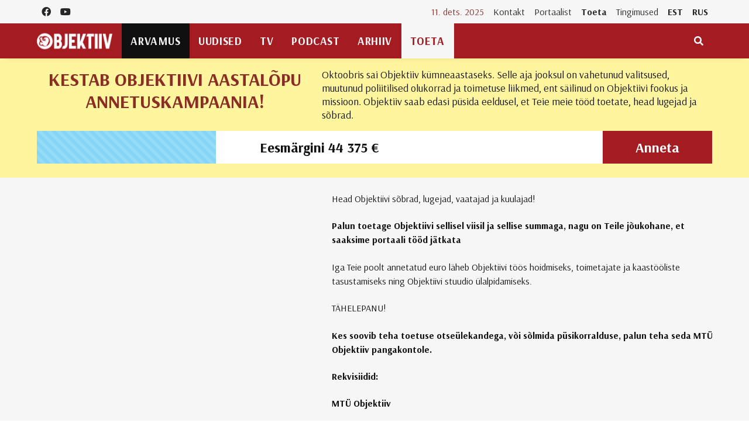

--- FILE ---
content_type: text/html; charset=UTF-8
request_url: https://objektiiv.ee/jurgen-ligi-erakordne-ulbus-ei-pusi-vaka/
body_size: 21000
content:
<!doctype html>
<html lang="et">
  <head>
  <!-- Global site tag (gtag.js) - Google Analytics -->
<script async src="https://www.googletagmanager.com/gtag/js?id=UA-68821554-1"></script>
<script>window.dataLayer = window.dataLayer || [];function gtag(){dataLayer.push(arguments);}gtag('js', new Date());gtag('config', 'UA-68821554-1');</script>
  <meta charset="utf-8">
  <meta http-equiv="x-ua-compatible" content="ie=edge">
  <meta name="viewport" content="width=device-width, initial-scale=1, shrink-to-fit=no">
  <link href="https://fonts.googleapis.com/css2?family=Arsenal:ital,wght@0,400;0,700;1,400;1,700&family=PT+Serif:ital,wght@0,400;0,700;1,400;1,700&display=swap" rel="stylesheet">
  <meta name='robots' content='index, follow, max-image-preview:large, max-snippet:-1, max-video-preview:-1' />
	<style>img:is([sizes="auto" i], [sizes^="auto," i]) { contain-intrinsic-size: 3000px 1500px }</style>
	
	<!-- This site is optimized with the Yoast SEO plugin v25.9 - https://yoast.com/wordpress/plugins/seo/ -->
	<title>Kolumn: Jürgen Ligi ülbus ei püsi vaka all - Objektiiv</title>
	<link rel="canonical" href="https://objektiiv.ee/jurgen-ligi-erakordne-ulbus-ei-pusi-vaka/" />
	<meta property="og:locale" content="et_EE" />
	<meta property="og:type" content="article" />
	<meta property="og:title" content="Kolumn: Jürgen Ligi ülbus ei püsi vaka all - Objektiiv" />
	<meta property="og:description" content="Eilne päev pakkus taas hea võimaluse näha, kuidas reageerib üks ennast täis valitsuse liige, kui kodanikuühiskond koondub, seisab oma tõekspidamiste ja huvide eest ega lase ministril neist vastuseisu kohtamata lihtsalt üle sõita." />
	<meta property="og:url" content="https://objektiiv.ee/jurgen-ligi-erakordne-ulbus-ei-pusi-vaka/" />
	<meta property="og:site_name" content="Objektiiv" />
	<meta property="article:published_time" content="2015-11-06T10:59:43+00:00" />
	<meta property="article:modified_time" content="2015-11-07T05:50:53+00:00" />
	<meta property="og:image" content="https://objektiiv.ee/app/uploads/2015/11/Jürgen-Ligi_kindlalt-edasi.jpg" />
	<meta property="og:image:width" content="800" />
	<meta property="og:image:height" content="506" />
	<meta property="og:image:type" content="image/jpeg" />
	<meta name="author" content="Varro Vooglaid" />
	<meta name="twitter:card" content="summary_large_image" />
	<meta name="twitter:label1" content="Written by" />
	<meta name="twitter:data1" content="Varro Vooglaid" />
	<meta name="twitter:label2" content="Est. reading time" />
	<meta name="twitter:data2" content="3 minutit" />
	<script type="application/ld+json" class="yoast-schema-graph">{"@context":"https://schema.org","@graph":[{"@type":"WebPage","@id":"https://objektiiv.ee/jurgen-ligi-erakordne-ulbus-ei-pusi-vaka/","url":"https://objektiiv.ee/jurgen-ligi-erakordne-ulbus-ei-pusi-vaka/","name":"Kolumn: Jürgen Ligi ülbus ei püsi vaka all - Objektiiv","isPartOf":{"@id":"https://objektiiv.ee/#website"},"primaryImageOfPage":{"@id":"https://objektiiv.ee/jurgen-ligi-erakordne-ulbus-ei-pusi-vaka/#primaryimage"},"image":{"@id":"https://objektiiv.ee/jurgen-ligi-erakordne-ulbus-ei-pusi-vaka/#primaryimage"},"thumbnailUrl":"https://objektiiv.ee/app/uploads/2015/11/Jürgen-Ligi_kindlalt-edasi.jpg","datePublished":"2015-11-06T10:59:43+00:00","dateModified":"2015-11-07T05:50:53+00:00","author":{"@id":"https://objektiiv.ee/#/schema/person/60e7f2b04c16b8c9f0bf170e46f54788"},"breadcrumb":{"@id":"https://objektiiv.ee/jurgen-ligi-erakordne-ulbus-ei-pusi-vaka/#breadcrumb"},"inLanguage":"et","potentialAction":[{"@type":"ReadAction","target":["https://objektiiv.ee/jurgen-ligi-erakordne-ulbus-ei-pusi-vaka/"]}]},{"@type":"ImageObject","inLanguage":"et","@id":"https://objektiiv.ee/jurgen-ligi-erakordne-ulbus-ei-pusi-vaka/#primaryimage","url":"https://objektiiv.ee/app/uploads/2015/11/Jürgen-Ligi_kindlalt-edasi.jpg","contentUrl":"https://objektiiv.ee/app/uploads/2015/11/Jürgen-Ligi_kindlalt-edasi.jpg","width":800,"height":506},{"@type":"BreadcrumbList","@id":"https://objektiiv.ee/jurgen-ligi-erakordne-ulbus-ei-pusi-vaka/#breadcrumb","itemListElement":[{"@type":"ListItem","position":1,"name":"Home","item":"https://objektiiv.ee/"},{"@type":"ListItem","position":2,"name":"Kolumn: Jürgen Ligi ülbus ei püsi vaka all"}]},{"@type":"WebSite","@id":"https://objektiiv.ee/#website","url":"https://objektiiv.ee/","name":"Objektiiv","description":"Uudiste- ja arvamusportaal","potentialAction":[{"@type":"SearchAction","target":{"@type":"EntryPoint","urlTemplate":"https://objektiiv.ee/?s={search_term_string}"},"query-input":{"@type":"PropertyValueSpecification","valueRequired":true,"valueName":"search_term_string"}}],"inLanguage":"et"},{"@type":"Person","@id":"https://objektiiv.ee/#/schema/person/60e7f2b04c16b8c9f0bf170e46f54788","name":"Varro Vooglaid","image":{"@type":"ImageObject","inLanguage":"et","@id":"https://objektiiv.ee/#/schema/person/image/38dd55acb3c6ba7fe7da3d7806d9a36a","url":"https://objektiiv.ee/app/uploads/2015/11/MG_1975-Version-2.jpeg","contentUrl":"https://objektiiv.ee/app/uploads/2015/11/MG_1975-Version-2.jpeg","caption":"Varro Vooglaid"},"description":"Varro Vooglaid on üks SA Perekonna ja Traditsiooni Kaitseks asutajatest ja selle juhataja. Hariduselt on ta jurist. Ta on töötanud lektorina Tartu Ülikooli õigusteaduskonnas ja alates 2023. aasta kevadest on ta XVI riigikogu liige.","url":"https://objektiiv.ee/author/varro/"}]}</script>
	<!-- / Yoast SEO plugin. -->


<script id="wpp-js" src="https://objektiiv.ee/app/mu-plugins/wordpress-popular-posts/assets/js/wpp.min.js?ver=7.3.3" data-sampling="0" data-sampling-rate="100" data-api-url="https://objektiiv.ee/wp-json/wordpress-popular-posts" data-post-id="26409" data-token="db31e06118" data-lang="0" data-debug="0"></script>
<script>
window._wpemojiSettings = {"baseUrl":"https:\/\/s.w.org\/images\/core\/emoji\/16.0.1\/72x72\/","ext":".png","svgUrl":"https:\/\/s.w.org\/images\/core\/emoji\/16.0.1\/svg\/","svgExt":".svg","source":{"concatemoji":"https:\/\/objektiiv.ee\/wp-includes\/js\/wp-emoji-release.min.js?ver=6.8.3"}};
/*! This file is auto-generated */
!function(s,n){var o,i,e;function c(e){try{var t={supportTests:e,timestamp:(new Date).valueOf()};sessionStorage.setItem(o,JSON.stringify(t))}catch(e){}}function p(e,t,n){e.clearRect(0,0,e.canvas.width,e.canvas.height),e.fillText(t,0,0);var t=new Uint32Array(e.getImageData(0,0,e.canvas.width,e.canvas.height).data),a=(e.clearRect(0,0,e.canvas.width,e.canvas.height),e.fillText(n,0,0),new Uint32Array(e.getImageData(0,0,e.canvas.width,e.canvas.height).data));return t.every(function(e,t){return e===a[t]})}function u(e,t){e.clearRect(0,0,e.canvas.width,e.canvas.height),e.fillText(t,0,0);for(var n=e.getImageData(16,16,1,1),a=0;a<n.data.length;a++)if(0!==n.data[a])return!1;return!0}function f(e,t,n,a){switch(t){case"flag":return n(e,"\ud83c\udff3\ufe0f\u200d\u26a7\ufe0f","\ud83c\udff3\ufe0f\u200b\u26a7\ufe0f")?!1:!n(e,"\ud83c\udde8\ud83c\uddf6","\ud83c\udde8\u200b\ud83c\uddf6")&&!n(e,"\ud83c\udff4\udb40\udc67\udb40\udc62\udb40\udc65\udb40\udc6e\udb40\udc67\udb40\udc7f","\ud83c\udff4\u200b\udb40\udc67\u200b\udb40\udc62\u200b\udb40\udc65\u200b\udb40\udc6e\u200b\udb40\udc67\u200b\udb40\udc7f");case"emoji":return!a(e,"\ud83e\udedf")}return!1}function g(e,t,n,a){var r="undefined"!=typeof WorkerGlobalScope&&self instanceof WorkerGlobalScope?new OffscreenCanvas(300,150):s.createElement("canvas"),o=r.getContext("2d",{willReadFrequently:!0}),i=(o.textBaseline="top",o.font="600 32px Arial",{});return e.forEach(function(e){i[e]=t(o,e,n,a)}),i}function t(e){var t=s.createElement("script");t.src=e,t.defer=!0,s.head.appendChild(t)}"undefined"!=typeof Promise&&(o="wpEmojiSettingsSupports",i=["flag","emoji"],n.supports={everything:!0,everythingExceptFlag:!0},e=new Promise(function(e){s.addEventListener("DOMContentLoaded",e,{once:!0})}),new Promise(function(t){var n=function(){try{var e=JSON.parse(sessionStorage.getItem(o));if("object"==typeof e&&"number"==typeof e.timestamp&&(new Date).valueOf()<e.timestamp+604800&&"object"==typeof e.supportTests)return e.supportTests}catch(e){}return null}();if(!n){if("undefined"!=typeof Worker&&"undefined"!=typeof OffscreenCanvas&&"undefined"!=typeof URL&&URL.createObjectURL&&"undefined"!=typeof Blob)try{var e="postMessage("+g.toString()+"("+[JSON.stringify(i),f.toString(),p.toString(),u.toString()].join(",")+"));",a=new Blob([e],{type:"text/javascript"}),r=new Worker(URL.createObjectURL(a),{name:"wpTestEmojiSupports"});return void(r.onmessage=function(e){c(n=e.data),r.terminate(),t(n)})}catch(e){}c(n=g(i,f,p,u))}t(n)}).then(function(e){for(var t in e)n.supports[t]=e[t],n.supports.everything=n.supports.everything&&n.supports[t],"flag"!==t&&(n.supports.everythingExceptFlag=n.supports.everythingExceptFlag&&n.supports[t]);n.supports.everythingExceptFlag=n.supports.everythingExceptFlag&&!n.supports.flag,n.DOMReady=!1,n.readyCallback=function(){n.DOMReady=!0}}).then(function(){return e}).then(function(){var e;n.supports.everything||(n.readyCallback(),(e=n.source||{}).concatemoji?t(e.concatemoji):e.wpemoji&&e.twemoji&&(t(e.twemoji),t(e.wpemoji)))}))}((window,document),window._wpemojiSettings);
</script>
<style id='wp-emoji-styles-inline-css'>

	img.wp-smiley, img.emoji {
		display: inline !important;
		border: none !important;
		box-shadow: none !important;
		height: 1em !important;
		width: 1em !important;
		margin: 0 0.07em !important;
		vertical-align: -0.1em !important;
		background: none !important;
		padding: 0 !important;
	}
</style>
<link rel='stylesheet' id='wp-block-library-css' href='https://objektiiv.ee/wp-includes/css/dist/block-library/style.min.css?ver=6.8.3' media='all' />
<style id='wp-block-library-inline-css'>
.wp-block-paragraph.is-style-left-indent { padding-left: 30px; }
</style>
<style id='classic-theme-styles-inline-css'>
/*! This file is auto-generated */
.wp-block-button__link{color:#fff;background-color:#32373c;border-radius:9999px;box-shadow:none;text-decoration:none;padding:calc(.667em + 2px) calc(1.333em + 2px);font-size:1.125em}.wp-block-file__button{background:#32373c;color:#fff;text-decoration:none}
</style>
<style id='co-authors-plus-coauthors-style-inline-css'>
.wp-block-co-authors-plus-coauthors.is-layout-flow [class*=wp-block-co-authors-plus]{display:inline}

</style>
<style id='co-authors-plus-avatar-style-inline-css'>
.wp-block-co-authors-plus-avatar :where(img){height:auto;max-width:100%;vertical-align:bottom}.wp-block-co-authors-plus-coauthors.is-layout-flow .wp-block-co-authors-plus-avatar :where(img){vertical-align:middle}.wp-block-co-authors-plus-avatar:is(.alignleft,.alignright){display:table}.wp-block-co-authors-plus-avatar.aligncenter{display:table;margin-inline:auto}

</style>
<style id='co-authors-plus-image-style-inline-css'>
.wp-block-co-authors-plus-image{margin-bottom:0}.wp-block-co-authors-plus-image :where(img){height:auto;max-width:100%;vertical-align:bottom}.wp-block-co-authors-plus-coauthors.is-layout-flow .wp-block-co-authors-plus-image :where(img){vertical-align:middle}.wp-block-co-authors-plus-image:is(.alignfull,.alignwide) :where(img){width:100%}.wp-block-co-authors-plus-image:is(.alignleft,.alignright){display:table}.wp-block-co-authors-plus-image.aligncenter{display:table;margin-inline:auto}

</style>
<link rel='stylesheet' id='wp-bootstrap-blocks-styles-css' href='https://objektiiv.ee/app/mu-plugins/wp-bootstrap-blocks/build/style-index.css?ver=5.2.1' media='all' />
<style id='global-styles-inline-css'>
:root{--wp--preset--aspect-ratio--square: 1;--wp--preset--aspect-ratio--4-3: 4/3;--wp--preset--aspect-ratio--3-4: 3/4;--wp--preset--aspect-ratio--3-2: 3/2;--wp--preset--aspect-ratio--2-3: 2/3;--wp--preset--aspect-ratio--16-9: 16/9;--wp--preset--aspect-ratio--9-16: 9/16;--wp--preset--color--black: #000000;--wp--preset--color--cyan-bluish-gray: #abb8c3;--wp--preset--color--white: #ffffff;--wp--preset--color--pale-pink: #f78da7;--wp--preset--color--vivid-red: #cf2e2e;--wp--preset--color--luminous-vivid-orange: #ff6900;--wp--preset--color--luminous-vivid-amber: #fcb900;--wp--preset--color--light-green-cyan: #7bdcb5;--wp--preset--color--vivid-green-cyan: #00d084;--wp--preset--color--pale-cyan-blue: #8ed1fc;--wp--preset--color--vivid-cyan-blue: #0693e3;--wp--preset--color--vivid-purple: #9b51e0;--wp--preset--gradient--vivid-cyan-blue-to-vivid-purple: linear-gradient(135deg,rgba(6,147,227,1) 0%,rgb(155,81,224) 100%);--wp--preset--gradient--light-green-cyan-to-vivid-green-cyan: linear-gradient(135deg,rgb(122,220,180) 0%,rgb(0,208,130) 100%);--wp--preset--gradient--luminous-vivid-amber-to-luminous-vivid-orange: linear-gradient(135deg,rgba(252,185,0,1) 0%,rgba(255,105,0,1) 100%);--wp--preset--gradient--luminous-vivid-orange-to-vivid-red: linear-gradient(135deg,rgba(255,105,0,1) 0%,rgb(207,46,46) 100%);--wp--preset--gradient--very-light-gray-to-cyan-bluish-gray: linear-gradient(135deg,rgb(238,238,238) 0%,rgb(169,184,195) 100%);--wp--preset--gradient--cool-to-warm-spectrum: linear-gradient(135deg,rgb(74,234,220) 0%,rgb(151,120,209) 20%,rgb(207,42,186) 40%,rgb(238,44,130) 60%,rgb(251,105,98) 80%,rgb(254,248,76) 100%);--wp--preset--gradient--blush-light-purple: linear-gradient(135deg,rgb(255,206,236) 0%,rgb(152,150,240) 100%);--wp--preset--gradient--blush-bordeaux: linear-gradient(135deg,rgb(254,205,165) 0%,rgb(254,45,45) 50%,rgb(107,0,62) 100%);--wp--preset--gradient--luminous-dusk: linear-gradient(135deg,rgb(255,203,112) 0%,rgb(199,81,192) 50%,rgb(65,88,208) 100%);--wp--preset--gradient--pale-ocean: linear-gradient(135deg,rgb(255,245,203) 0%,rgb(182,227,212) 50%,rgb(51,167,181) 100%);--wp--preset--gradient--electric-grass: linear-gradient(135deg,rgb(202,248,128) 0%,rgb(113,206,126) 100%);--wp--preset--gradient--midnight: linear-gradient(135deg,rgb(2,3,129) 0%,rgb(40,116,252) 100%);--wp--preset--font-size--small: 13px;--wp--preset--font-size--medium: 20px;--wp--preset--font-size--large: 36px;--wp--preset--font-size--x-large: 42px;--wp--preset--spacing--20: 0.44rem;--wp--preset--spacing--30: 0.67rem;--wp--preset--spacing--40: 1rem;--wp--preset--spacing--50: 1.5rem;--wp--preset--spacing--60: 2.25rem;--wp--preset--spacing--70: 3.38rem;--wp--preset--spacing--80: 5.06rem;--wp--preset--shadow--natural: 6px 6px 9px rgba(0, 0, 0, 0.2);--wp--preset--shadow--deep: 12px 12px 50px rgba(0, 0, 0, 0.4);--wp--preset--shadow--sharp: 6px 6px 0px rgba(0, 0, 0, 0.2);--wp--preset--shadow--outlined: 6px 6px 0px -3px rgba(255, 255, 255, 1), 6px 6px rgba(0, 0, 0, 1);--wp--preset--shadow--crisp: 6px 6px 0px rgba(0, 0, 0, 1);}:where(.is-layout-flex){gap: 0.5em;}:where(.is-layout-grid){gap: 0.5em;}body .is-layout-flex{display: flex;}.is-layout-flex{flex-wrap: wrap;align-items: center;}.is-layout-flex > :is(*, div){margin: 0;}body .is-layout-grid{display: grid;}.is-layout-grid > :is(*, div){margin: 0;}:where(.wp-block-columns.is-layout-flex){gap: 2em;}:where(.wp-block-columns.is-layout-grid){gap: 2em;}:where(.wp-block-post-template.is-layout-flex){gap: 1.25em;}:where(.wp-block-post-template.is-layout-grid){gap: 1.25em;}.has-black-color{color: var(--wp--preset--color--black) !important;}.has-cyan-bluish-gray-color{color: var(--wp--preset--color--cyan-bluish-gray) !important;}.has-white-color{color: var(--wp--preset--color--white) !important;}.has-pale-pink-color{color: var(--wp--preset--color--pale-pink) !important;}.has-vivid-red-color{color: var(--wp--preset--color--vivid-red) !important;}.has-luminous-vivid-orange-color{color: var(--wp--preset--color--luminous-vivid-orange) !important;}.has-luminous-vivid-amber-color{color: var(--wp--preset--color--luminous-vivid-amber) !important;}.has-light-green-cyan-color{color: var(--wp--preset--color--light-green-cyan) !important;}.has-vivid-green-cyan-color{color: var(--wp--preset--color--vivid-green-cyan) !important;}.has-pale-cyan-blue-color{color: var(--wp--preset--color--pale-cyan-blue) !important;}.has-vivid-cyan-blue-color{color: var(--wp--preset--color--vivid-cyan-blue) !important;}.has-vivid-purple-color{color: var(--wp--preset--color--vivid-purple) !important;}.has-black-background-color{background-color: var(--wp--preset--color--black) !important;}.has-cyan-bluish-gray-background-color{background-color: var(--wp--preset--color--cyan-bluish-gray) !important;}.has-white-background-color{background-color: var(--wp--preset--color--white) !important;}.has-pale-pink-background-color{background-color: var(--wp--preset--color--pale-pink) !important;}.has-vivid-red-background-color{background-color: var(--wp--preset--color--vivid-red) !important;}.has-luminous-vivid-orange-background-color{background-color: var(--wp--preset--color--luminous-vivid-orange) !important;}.has-luminous-vivid-amber-background-color{background-color: var(--wp--preset--color--luminous-vivid-amber) !important;}.has-light-green-cyan-background-color{background-color: var(--wp--preset--color--light-green-cyan) !important;}.has-vivid-green-cyan-background-color{background-color: var(--wp--preset--color--vivid-green-cyan) !important;}.has-pale-cyan-blue-background-color{background-color: var(--wp--preset--color--pale-cyan-blue) !important;}.has-vivid-cyan-blue-background-color{background-color: var(--wp--preset--color--vivid-cyan-blue) !important;}.has-vivid-purple-background-color{background-color: var(--wp--preset--color--vivid-purple) !important;}.has-black-border-color{border-color: var(--wp--preset--color--black) !important;}.has-cyan-bluish-gray-border-color{border-color: var(--wp--preset--color--cyan-bluish-gray) !important;}.has-white-border-color{border-color: var(--wp--preset--color--white) !important;}.has-pale-pink-border-color{border-color: var(--wp--preset--color--pale-pink) !important;}.has-vivid-red-border-color{border-color: var(--wp--preset--color--vivid-red) !important;}.has-luminous-vivid-orange-border-color{border-color: var(--wp--preset--color--luminous-vivid-orange) !important;}.has-luminous-vivid-amber-border-color{border-color: var(--wp--preset--color--luminous-vivid-amber) !important;}.has-light-green-cyan-border-color{border-color: var(--wp--preset--color--light-green-cyan) !important;}.has-vivid-green-cyan-border-color{border-color: var(--wp--preset--color--vivid-green-cyan) !important;}.has-pale-cyan-blue-border-color{border-color: var(--wp--preset--color--pale-cyan-blue) !important;}.has-vivid-cyan-blue-border-color{border-color: var(--wp--preset--color--vivid-cyan-blue) !important;}.has-vivid-purple-border-color{border-color: var(--wp--preset--color--vivid-purple) !important;}.has-vivid-cyan-blue-to-vivid-purple-gradient-background{background: var(--wp--preset--gradient--vivid-cyan-blue-to-vivid-purple) !important;}.has-light-green-cyan-to-vivid-green-cyan-gradient-background{background: var(--wp--preset--gradient--light-green-cyan-to-vivid-green-cyan) !important;}.has-luminous-vivid-amber-to-luminous-vivid-orange-gradient-background{background: var(--wp--preset--gradient--luminous-vivid-amber-to-luminous-vivid-orange) !important;}.has-luminous-vivid-orange-to-vivid-red-gradient-background{background: var(--wp--preset--gradient--luminous-vivid-orange-to-vivid-red) !important;}.has-very-light-gray-to-cyan-bluish-gray-gradient-background{background: var(--wp--preset--gradient--very-light-gray-to-cyan-bluish-gray) !important;}.has-cool-to-warm-spectrum-gradient-background{background: var(--wp--preset--gradient--cool-to-warm-spectrum) !important;}.has-blush-light-purple-gradient-background{background: var(--wp--preset--gradient--blush-light-purple) !important;}.has-blush-bordeaux-gradient-background{background: var(--wp--preset--gradient--blush-bordeaux) !important;}.has-luminous-dusk-gradient-background{background: var(--wp--preset--gradient--luminous-dusk) !important;}.has-pale-ocean-gradient-background{background: var(--wp--preset--gradient--pale-ocean) !important;}.has-electric-grass-gradient-background{background: var(--wp--preset--gradient--electric-grass) !important;}.has-midnight-gradient-background{background: var(--wp--preset--gradient--midnight) !important;}.has-small-font-size{font-size: var(--wp--preset--font-size--small) !important;}.has-medium-font-size{font-size: var(--wp--preset--font-size--medium) !important;}.has-large-font-size{font-size: var(--wp--preset--font-size--large) !important;}.has-x-large-font-size{font-size: var(--wp--preset--font-size--x-large) !important;}
:where(.wp-block-post-template.is-layout-flex){gap: 1.25em;}:where(.wp-block-post-template.is-layout-grid){gap: 1.25em;}
:where(.wp-block-columns.is-layout-flex){gap: 2em;}:where(.wp-block-columns.is-layout-grid){gap: 2em;}
:root :where(.wp-block-pullquote){font-size: 1.5em;line-height: 1.6;}
</style>
<link rel='stylesheet' id='h5ap-public-css' href='https://objektiiv.ee/app/plugins/html5-audio-player/assets/css/style.css?ver=1765450334' media='all' />
<link rel='stylesheet' id='wordpress-popular-posts-css-css' href='https://objektiiv.ee/app/mu-plugins/wordpress-popular-posts/assets/css/wpp.css?ver=7.3.3' media='all' />
<link rel="https://api.w.org/" href="https://objektiiv.ee/wp-json/" /><link rel="alternate" title="JSON" type="application/json" href="https://objektiiv.ee/wp-json/wp/v2/posts/26409" /><link rel="EditURI" type="application/rsd+xml" title="RSD" href="https://objektiiv.ee/xmlrpc.php?rsd" />
<meta name="generator" content="WordPress 6.8.3" />
<link rel='shortlink' href='https://objektiiv.ee/?p=26409' />
<link rel="alternate" title="oEmbed (JSON)" type="application/json+oembed" href="https://objektiiv.ee/wp-json/oembed/1.0/embed?url=https%3A%2F%2Fobjektiiv.ee%2Fjurgen-ligi-erakordne-ulbus-ei-pusi-vaka%2F" />
<link rel="alternate" title="oEmbed (XML)" type="text/xml+oembed" href="https://objektiiv.ee/wp-json/oembed/1.0/embed?url=https%3A%2F%2Fobjektiiv.ee%2Fjurgen-ligi-erakordne-ulbus-ei-pusi-vaka%2F&#038;format=xml" />
        <style>
            .mejs-container:has(.plyr) {
                height: auto;
                background: transparent
            }

            .mejs-container:has(.plyr) .mejs-controls {
                display: none
            }

            .h5ap_all {
                --shadow-color: 197deg 32% 65%;
                border-radius: 6px;
                box-shadow: 0px 0px 9.6px hsl(var(--shadow-color)/.36), 0 1.7px 1.9px 0px hsl(var(--shadow-color)/.36), 0 4.3px 1.8px -1.7px hsl(var(--shadow-color)/.36), -0.1px 10.6px 11.9px -2.5px hsl(var(--shadow-color)/.36);
                margin: 16px auto;
            }

            .h5ap_single_button {
                height: 5050;
            }
        </style>
    		<style>
			span.h5ap_single_button {
				display: inline-flex;
				justify-content: center;
				align-items: center;
			}

			.h5ap_single_button span {
				line-height: 0;
			}

			span#h5ap_single_button span svg {
				cursor: pointer;
			}

			#skin_default .plyr__control,
			#skin_default .plyr__time {
				color: #4f5b5f			}

			#skin_default .plyr__control:hover {
				background: #1aafff;
				color: #f5f5f5			}

			#skin_default .plyr__controls {
				background: #f5f5f5			}

			#skin_default .plyr__controls__item input {
				color: #1aafff			}

			.plyr {
				--plyr-color-main: #4f5b5f			}

			/* Custom Css */
					</style>
            <style id="wpp-loading-animation-styles">@-webkit-keyframes bgslide{from{background-position-x:0}to{background-position-x:-200%}}@keyframes bgslide{from{background-position-x:0}to{background-position-x:-200%}}.wpp-widget-block-placeholder,.wpp-shortcode-placeholder{margin:0 auto;width:60px;height:3px;background:#dd3737;background:linear-gradient(90deg,#dd3737 0%,#571313 10%,#dd3737 100%);background-size:200% auto;border-radius:3px;-webkit-animation:bgslide 1s infinite linear;animation:bgslide 1s infinite linear}</style>
            <style type="text/css">.heading{width:10sec;}</style><link rel="icon" href="https://objektiiv.ee/app/uploads/2020/06/cropped-android-chrome-512x512-1.png" sizes="32x32" />
<link rel="icon" href="https://objektiiv.ee/app/uploads/2020/06/cropped-android-chrome-512x512-1.png" sizes="192x192" />
<link rel="apple-touch-icon" href="https://objektiiv.ee/app/uploads/2020/06/cropped-android-chrome-512x512-1.png" />
<meta name="msapplication-TileImage" content="https://objektiiv.ee/app/uploads/2020/06/cropped-android-chrome-512x512-1.png" />
  <link rel="preload" as="style" href="https://objektiiv.ee/app/themes/objektiiv/public/build/assets/app-Bir9rr2K.css" /><link rel="modulepreload" href="https://objektiiv.ee/app/themes/objektiiv/public/build/assets/app-DLB--ngt.js" /><link rel="stylesheet" href="https://objektiiv.ee/app/themes/objektiiv/public/build/assets/app-Bir9rr2K.css" /><script type="module" src="https://objektiiv.ee/app/themes/objektiiv/public/build/assets/app-DLB--ngt.js"></script></head>
  <body class="wp-singular post-template-default single single-post postid-26409 single-format-standard wp-embed-responsive wp-theme-objektiiv bg-repeat font-family jurgen-ligi-erakordne-ulbus-ei-pusi-vaka">
    <div id="fb-root"></div>
<script>
  window.fbAsyncInit = function() {
    FB.init({
      xfbml            : true,
      version          : 'v23.0'
    });
  };
</script>
<script async defer crossorigin="anonymous" src="https://connect.facebook.net/et_EE/sdk.js"></script>
    <!--Background image-->
    <div class="bg-image"></div>
        <!--Header start-->
<header class="header">
  <!-- top main menu -->
  <div class="top-menu bg-light">
    <div class="container">
      <!--Navbar-->
      <nav class="navbar navbar-expand-lg navbar-light p-0">
        <!--Top Navbar-->
        <div id="navbarTogglerDemo" class="collapse navbar-collapse">
          <ul class="navbar-nav text-center">
  <li class="nav-item"><a class="nav-link" href="https://www.facebook.com/objektiiv" target="_blank"><i class="fab fa-facebook"></i></a></li>
  <li class="nav-item"><a class="nav-link" href="https://www.youtube.com/channel/UC9jvpid_4zguLrY_8XQgOGg" target="_blank"><i class="fab fa-youtube"></i></a></li>
</ul>
          <!-- Time -->
          <div class="weather-time d-none d-lg-block ml-auto">
            <time class="navbar-text mr-2 text-primary-text" datetime="2025-12-11">11. dets. 2025</time>
          </div>
          <!--Top left menu-->
                      <ul id="menu-ulemine-menuu" class="navbar-nav"><li itemscope="itemscope" itemtype="https://www.schema.org/SiteNavigationElement" id="menu-item-103630" class="menu-item menu-item-type-post_type menu-item-object-page menu-item-103630 nav-item"><a title="Kontakt" href="https://objektiiv.ee/kontakt/" class="nav-link">Kontakt</a></li>
<li itemscope="itemscope" itemtype="https://www.schema.org/SiteNavigationElement" id="menu-item-103631" class="menu-item menu-item-type-post_type menu-item-object-page menu-item-103631 nav-item"><a title="Portaalist" href="https://objektiiv.ee/portaalist/" class="nav-link">Portaalist</a></li>
<li itemscope="itemscope" itemtype="https://www.schema.org/SiteNavigationElement" id="menu-item-103633" class="menu-highlight menu-item menu-item-type-post_type menu-item-object-page menu-item-103633 nav-item"><a title="Toeta" href="https://objektiiv.ee/anneta/" class="nav-link">Toeta</a></li>
<li itemscope="itemscope" itemtype="https://www.schema.org/SiteNavigationElement" id="menu-item-171986" class="menu-item menu-item-type-post_type menu-item-object-page menu-item-171986 nav-item"><a title="Tingimused" href="https://objektiiv.ee/annetamise-tingimused/" class="nav-link">Tingimused</a></li>
<li itemscope="itemscope" itemtype="https://www.schema.org/SiteNavigationElement" id="menu-item-133653" class="text-primary font-weight-bold menu-item menu-item-type-custom menu-item-object-custom menu-item-home menu-item-133653 nav-item"><a title="EST" href="https://objektiiv.ee" class="nav-link">EST</a></li>
<li itemscope="itemscope" itemtype="https://www.schema.org/SiteNavigationElement" id="menu-item-133655" class="text-primary font-weight-bold menu-item menu-item-type-custom menu-item-object-custom menu-item-133655 nav-item"><a title="RUS" href="https://rus.objektiiv.ee" class="nav-link">RUS</a></li>
</ul>
                    <!--end top left menu-->
        </div>
        <!--End top navbar-->
      </nav>
      <!-- End Navbar -->
    </div>
  </div>
  <!--end top main menu-->
</header>
<!--End header-->

<!--Main menu-->
<div id="showbacktop" class="full-nav bg-primary border-none border-bottom shadow-b-sm py-0 mb-0 sticky-top">
  <div class="container">
    <nav id="main-menu" class="main-menu navbar navbar-expand-lg navbar-dark px-2 px-lg-0 py-0">
      <!--Hamburger button-->
      <a id="showLeftPush" class="navbar-toggler side-hamburger border-0 px-0 my-2" href="#">
        <span class="hamburger-icon">
          <span></span><span></span><span></span><span></span>
        </span>
      </a>
      <a class="navbar-brand" href="https://objektiiv.ee">
        <img src="https://objektiiv.ee/app/themes/objektiiv/public/build/assets/objektiiv-logo-544_180-mEcMzLCq.png" height="43" alt="">
      </a>
      <!--Right Toggle Button-->
      <button id="mobileSearchMenuButton" class="navbar-toggler px-0 my-2 collapsed" type="button" data-toggle="collapse" data-target="#mobileSearch" aria-controls="mobileSearch" aria-expanded="false" aria-label="Toggle navigation">
        <span class="fa fa-search"></span>
      </button>

      <!--Navbar menu-->
      <div id="navbarMain" class="collapse navbar-collapse hover-mode">
        <!--left main menu start-->
                  <ul id="menu-peamenuu" class="navbar-nav main-nav navbar-uppercase first-left-lg-0"><li itemscope="itemscope" itemtype="https://www.schema.org/SiteNavigationElement" id="menu-item-22822" class="menu-item menu-item-type-taxonomy menu-item-object-category current-post-ancestor current-menu-parent current-post-parent active menu-item-22822 nav-item"><a title="Arvamus" href="https://objektiiv.ee/rubriik/arvamus/" class="nav-link">Arvamus</a></li>
<li itemscope="itemscope" itemtype="https://www.schema.org/SiteNavigationElement" id="menu-item-22744" class="menu-item menu-item-type-taxonomy menu-item-object-category menu-item-has-children dropdown menu-item-22744 nav-item"><a title="Uudised" href="https://objektiiv.ee/rubriik/uudised/" class="nav-link">Uudised</a>
<ul class="dropdown-menu"  role="menu">
	<li itemscope="itemscope" itemtype="https://www.schema.org/SiteNavigationElement" id="menu-item-111259" class="menu-item menu-item-type-taxonomy menu-item-object-category menu-item-111259 nav-item"><a title="Eesti" href="https://objektiiv.ee/rubriik/uudised/eestiuudised/" class="dropdown-item" role="menuitem">Eesti</a></li>
	<li itemscope="itemscope" itemtype="https://www.schema.org/SiteNavigationElement" id="menu-item-111258" class="menu-item menu-item-type-taxonomy menu-item-object-category menu-item-111258 nav-item"><a title="Maailm" href="https://objektiiv.ee/rubriik/uudised/valisuudised/" class="dropdown-item" role="menuitem">Maailm</a></li>
	<li itemscope="itemscope" itemtype="https://www.schema.org/SiteNavigationElement" id="menu-item-177035" class="menu-item menu-item-type-taxonomy menu-item-object-category menu-item-177035 nav-item"><a title="Majandus" href="https://objektiiv.ee/rubriik/uudised/majandus/" class="dropdown-item" role="menuitem">Majandus</a></li>
</ul>
</li>
<li itemscope="itemscope" itemtype="https://www.schema.org/SiteNavigationElement" id="menu-item-22826" class="menu-item menu-item-type-taxonomy menu-item-object-category menu-item-22826 nav-item"><a title="TV" href="https://objektiiv.ee/rubriik/tv/" class="nav-link">TV</a></li>
<li itemscope="itemscope" itemtype="https://www.schema.org/SiteNavigationElement" id="menu-item-102332" class="menu-item menu-item-type-taxonomy menu-item-object-category menu-item-102332 nav-item"><a title="Podcast" href="https://objektiiv.ee/rubriik/podcast/" class="nav-link">Podcast</a></li>
<li itemscope="itemscope" itemtype="https://www.schema.org/SiteNavigationElement" id="menu-item-125262" class="menu-item menu-item-type-custom menu-item-object-custom menu-item-has-children dropdown menu-item-125262 nav-item"><a title="Arhiiv" href="#" class="nav-link">Arhiiv</a>
<ul class="dropdown-menu"  role="menu">
	<li itemscope="itemscope" itemtype="https://www.schema.org/SiteNavigationElement" id="menu-item-125266" class="menu-item menu-item-type-post_type menu-item-object-page menu-item-125266 nav-item"><a title="Viimase 10 päeva artiklid" href="https://objektiiv.ee/viimased/" class="dropdown-item" role="menuitem">Viimase 10 päeva artiklid</a></li>
	<li itemscope="itemscope" itemtype="https://www.schema.org/SiteNavigationElement" id="menu-item-125263" class="menu-item menu-item-type-custom menu-item-object-custom menu-item-has-children dropdown menu-item-125263 nav-item"><a title="Teemad" href="#" class="dropdown-item" role="menuitem">Teemad</a>
	<ul class="dropdown-menu"  role="menu">
		<li itemscope="itemscope" itemtype="https://www.schema.org/SiteNavigationElement" id="menu-item-22760" class="menu-item menu-item-type-custom menu-item-object-custom menu-item-22760 nav-item"><a title="Poliitika" href="/teema/poliitika" class="dropdown-item" role="menuitem">Poliitika</a></li>
		<li itemscope="itemscope" itemtype="https://www.schema.org/SiteNavigationElement" id="menu-item-22761" class="menu-item menu-item-type-custom menu-item-object-custom menu-item-22761 nav-item"><a title="Kultuur" href="/teema/kultuur" class="dropdown-item" role="menuitem">Kultuur</a></li>
		<li itemscope="itemscope" itemtype="https://www.schema.org/SiteNavigationElement" id="menu-item-22762" class="menu-item menu-item-type-custom menu-item-object-custom menu-item-22762 nav-item"><a title="Perekond" href="/teema/perekond" class="dropdown-item" role="menuitem">Perekond</a></li>
		<li itemscope="itemscope" itemtype="https://www.schema.org/SiteNavigationElement" id="menu-item-22763" class="menu-item menu-item-type-custom menu-item-object-custom menu-item-22763 nav-item"><a title="Sõda" href="/teema/soda" class="dropdown-item" role="menuitem">Sõda</a></li>
		<li itemscope="itemscope" itemtype="https://www.schema.org/SiteNavigationElement" id="menu-item-22764" class="menu-item menu-item-type-custom menu-item-object-custom menu-item-22764 nav-item"><a title="Sõnavabadus" href="/teema/sonavabadus" class="dropdown-item" role="menuitem">Sõnavabadus</a></li>
		<li itemscope="itemscope" itemtype="https://www.schema.org/SiteNavigationElement" id="menu-item-25417" class="menu-item menu-item-type-custom menu-item-object-custom menu-item-25417 nav-item"><a title="Demokraatia" href="/teema/demokraatia" class="dropdown-item" role="menuitem">Demokraatia</a></li>
		<li itemscope="itemscope" itemtype="https://www.schema.org/SiteNavigationElement" id="menu-item-25418" class="menu-item menu-item-type-custom menu-item-object-custom menu-item-25418 nav-item"><a title="Religioon" href="/teema/religioon" class="dropdown-item" role="menuitem">Religioon</a></li>
		<li itemscope="itemscope" itemtype="https://www.schema.org/SiteNavigationElement" id="menu-item-25421" class="menu-item menu-item-type-custom menu-item-object-custom menu-item-25421 nav-item"><a title="Õigus elule" href="http://objektiiv.ee/teema/oigus-elule/" class="dropdown-item" role="menuitem">Õigus elule</a></li>
	</ul>
</li>
</ul>
</li>
<li itemscope="itemscope" itemtype="https://www.schema.org/SiteNavigationElement" id="menu-item-193804" class="menu-highlight menu-item menu-item-type-custom menu-item-object-custom menu-item-193804 nav-item"><a title="Toeta" href="https://toeta.objektiiv.ee" class="nav-link">Toeta</a></li>
</ul>
                <!--end left main menu-->

        <!--Search form-->
        <div class="navbar-nav ml-auto d-none d-lg-block">
          <div class="dropdown dropleft">
            <!--button-->
            <button id="searchMenuButton" class="btn btn-dark bg-transparent border-0" type="button" data-toggle="dropdown" aria-haspopup="true" aria-expanded="false">
              <i class="fa fa-search"></i>
            </button>
            <!--hide search-->
            <div id="search" class="dropdown-menu no-shadow border-0 py-0 bg-primary" aria-labelledby="searchMenuButton">
              <form role="search" method="get" class="search-form ml-auto form-inline" action="/">
                <div class="input-group">
                  <input type="text" class="form-control" name="s" placeholder="Otsi ..." aria-label="search">
                </div>
              </form>
            </div>
            <!--end hide search-->
          </div>
        </div>
        <!--end search form-->
      </div>
      <!--End navbar menu-->
    </nav>

    <!--search mobile-->
    <div class="navbar-collapse collapse" id="mobileSearch" style="">
      <div class="col-12 py-2">
        <!--search form-->
        <form role="search" method="get" class="form-inline" action="/">
          <div class="input-group w-100 bg-white">
            <input type="text" name="s" class="form-control border border-right-0" placeholder="Otsi ..." aria-label="search">
            <div class="input-group-prepend bg-light-dark">
              <button class="btn bg-transparent border-left-0 input-group-text border" type="submit"><i class="fa fa-search"></i></button>
            </div>
          </div>
        </form>
        <!--end search form-->
      </div>
    </div>
    <!--end search mobile-->
  </div>
</div>
<!-- End main menu -->
<!-- sidebar mobile menu -->
<div class="mobile-side">
  <!--Left Mobile menu-->
  <a href="#" class="back-menu">
    <span class="hamburger-icon open">
      <span></span><span></span><span></span><span></span>
    </span>
  </a>
  <nav id="mobile-menu" class="menu-mobile d-flex flex-column push push-left shadow-r-sm bg-white">
    <!-- mobile menu content -->
    <div class="mobile-content mb-auto">
      <!--logo-->
      <div class="logo-sidenav p-2">
        <a href="https://objektiiv.ee">
          <img src="https://objektiiv.ee/app/themes/objektiiv/public/build/assets/objektiiv-logo-light-556_166-BzpyCXIE.png" class="img-fluid" alt="logo">
        </a>
      </div>
      <!--navigation-->
      <div class="sidenav-menu">
        <nav class="navbar navbar-inverse">
                      <ul id="menu-peamenuu-1" class="nav navbar-nav list-group list-unstyled side-link border-bottom-last-0"><li itemscope="itemscope" itemtype="https://www.schema.org/SiteNavigationElement" class="menu-item menu-item-type-taxonomy menu-item-object-category current-post-ancestor current-menu-parent current-post-parent active menu-item-22822 nav-item"><a title="Arvamus" href="https://objektiiv.ee/rubriik/arvamus/" class="nav-link">Arvamus</a></li>
<li itemscope="itemscope" itemtype="https://www.schema.org/SiteNavigationElement" class="menu-item menu-item-type-taxonomy menu-item-object-category menu-item-has-children dropdown menu-item-22744 nav-item"><a title="Uudised" href="https://objektiiv.ee/rubriik/uudised/" class="nav-link">Uudised</a>
<ul class="dropdown-menu"  role="menu">
	<li itemscope="itemscope" itemtype="https://www.schema.org/SiteNavigationElement" class="menu-item menu-item-type-taxonomy menu-item-object-category menu-item-111259 nav-item"><a title="Eesti" href="https://objektiiv.ee/rubriik/uudised/eestiuudised/" class="dropdown-item" role="menuitem">Eesti</a></li>
	<li itemscope="itemscope" itemtype="https://www.schema.org/SiteNavigationElement" class="menu-item menu-item-type-taxonomy menu-item-object-category menu-item-111258 nav-item"><a title="Maailm" href="https://objektiiv.ee/rubriik/uudised/valisuudised/" class="dropdown-item" role="menuitem">Maailm</a></li>
	<li itemscope="itemscope" itemtype="https://www.schema.org/SiteNavigationElement" class="menu-item menu-item-type-taxonomy menu-item-object-category menu-item-177035 nav-item"><a title="Majandus" href="https://objektiiv.ee/rubriik/uudised/majandus/" class="dropdown-item" role="menuitem">Majandus</a></li>
</ul>
</li>
<li itemscope="itemscope" itemtype="https://www.schema.org/SiteNavigationElement" class="menu-item menu-item-type-taxonomy menu-item-object-category menu-item-22826 nav-item"><a title="TV" href="https://objektiiv.ee/rubriik/tv/" class="nav-link">TV</a></li>
<li itemscope="itemscope" itemtype="https://www.schema.org/SiteNavigationElement" class="menu-item menu-item-type-taxonomy menu-item-object-category menu-item-102332 nav-item"><a title="Podcast" href="https://objektiiv.ee/rubriik/podcast/" class="nav-link">Podcast</a></li>
<li itemscope="itemscope" itemtype="https://www.schema.org/SiteNavigationElement" class="menu-item menu-item-type-custom menu-item-object-custom menu-item-has-children dropdown menu-item-125262 nav-item"><a title="Arhiiv" href="#" class="nav-link">Arhiiv</a>
<ul class="dropdown-menu"  role="menu">
	<li itemscope="itemscope" itemtype="https://www.schema.org/SiteNavigationElement" class="menu-item menu-item-type-post_type menu-item-object-page menu-item-125266 nav-item"><a title="Viimase 10 päeva artiklid" href="https://objektiiv.ee/viimased/" class="dropdown-item" role="menuitem">Viimase 10 päeva artiklid</a></li>
	<li itemscope="itemscope" itemtype="https://www.schema.org/SiteNavigationElement" class="menu-item menu-item-type-custom menu-item-object-custom menu-item-has-children dropdown menu-item-125263 nav-item"><a title="Teemad" href="#" class="dropdown-item" role="menuitem">Teemad</a>
	<ul class="dropdown-menu"  role="menu">
		<li itemscope="itemscope" itemtype="https://www.schema.org/SiteNavigationElement" class="menu-item menu-item-type-custom menu-item-object-custom menu-item-22760 nav-item"><a title="Poliitika" href="/teema/poliitika" class="dropdown-item" role="menuitem">Poliitika</a></li>
		<li itemscope="itemscope" itemtype="https://www.schema.org/SiteNavigationElement" class="menu-item menu-item-type-custom menu-item-object-custom menu-item-22761 nav-item"><a title="Kultuur" href="/teema/kultuur" class="dropdown-item" role="menuitem">Kultuur</a></li>
		<li itemscope="itemscope" itemtype="https://www.schema.org/SiteNavigationElement" class="menu-item menu-item-type-custom menu-item-object-custom menu-item-22762 nav-item"><a title="Perekond" href="/teema/perekond" class="dropdown-item" role="menuitem">Perekond</a></li>
		<li itemscope="itemscope" itemtype="https://www.schema.org/SiteNavigationElement" class="menu-item menu-item-type-custom menu-item-object-custom menu-item-22763 nav-item"><a title="Sõda" href="/teema/soda" class="dropdown-item" role="menuitem">Sõda</a></li>
		<li itemscope="itemscope" itemtype="https://www.schema.org/SiteNavigationElement" class="menu-item menu-item-type-custom menu-item-object-custom menu-item-22764 nav-item"><a title="Sõnavabadus" href="/teema/sonavabadus" class="dropdown-item" role="menuitem">Sõnavabadus</a></li>
		<li itemscope="itemscope" itemtype="https://www.schema.org/SiteNavigationElement" class="menu-item menu-item-type-custom menu-item-object-custom menu-item-25417 nav-item"><a title="Demokraatia" href="/teema/demokraatia" class="dropdown-item" role="menuitem">Demokraatia</a></li>
		<li itemscope="itemscope" itemtype="https://www.schema.org/SiteNavigationElement" class="menu-item menu-item-type-custom menu-item-object-custom menu-item-25418 nav-item"><a title="Religioon" href="/teema/religioon" class="dropdown-item" role="menuitem">Religioon</a></li>
		<li itemscope="itemscope" itemtype="https://www.schema.org/SiteNavigationElement" class="menu-item menu-item-type-custom menu-item-object-custom menu-item-25421 nav-item"><a title="Õigus elule" href="http://objektiiv.ee/teema/oigus-elule/" class="dropdown-item" role="menuitem">Õigus elule</a></li>
	</ul>
</li>
</ul>
</li>
<li itemscope="itemscope" itemtype="https://www.schema.org/SiteNavigationElement" class="menu-highlight menu-item menu-item-type-custom menu-item-object-custom menu-item-193804 nav-item"><a title="Toeta" href="https://toeta.objektiiv.ee" class="nav-link">Toeta</a></li>
</ul>
                  </nav>
      </div>
    </div>
  </nav>
</div>
<!-- end sidebar mobile menu -->
    <!-- ========== WRAPPER ========== -->
    <div class="wrapper"
       data-next-posts-links='["https:\/\/objektiiv.ee\/v-dem-eestis-on-koige-rohkem-inimoigusi\/","https:\/\/objektiiv.ee\/objektiivi-raadio-jarvi-ja-vihuri-riigist-riigis-ehk-suvariigist\/","https:\/\/objektiiv.ee\/kolumn-juri-kotsinev-torges-trotsliku-kaitumishairega-valitsus\/","https:\/\/objektiiv.ee\/solzenitson-hoiatas-1976-aastal-laant-venemaa-revolutsiooniliste-arengute-kordumiste-eest\/","https:\/\/objektiiv.ee\/karol-kallas-revolutsioonilised-madrused-kardavad-voimu-ja-rahakaotust\/","https:\/\/objektiiv.ee\/rein-jogi-riik-ei-tohi-sekkuda-minu-lapse-hingeellu\/","https:\/\/objektiiv.ee\/maria-vooglaid-kuidas-tagada-lastele-vordselt-vilets-haridus\/","https:\/\/objektiiv.ee\/objektiivi-raadio-jarvi-ja-vihuri-e-valimiste-bardakk-tuleb-eestlastel-endil-ara-lopetada\/","https:\/\/objektiiv.ee\/jeffrey-a-tucker-mis-on-riik-ja-kes-seda-kontrollib\/","https:\/\/objektiiv.ee\/veerg-markus-jarvi-tulin-jurgen-ligile-raskel-ajal-appi\/"]' >
              <section class="widget block-56 widget_block"><aside class="banner-donation">
  <div class="banner-main bg-yellow">
    <div class="container">
      <div class="row">
        <div class="col-12 col-md-5">
          <h1 class="display-3 font-weight-bold text-primary-text mt-3 text-center">KESTAB OBJEKTIIVI AASTALÕPU ANNETUSKAMPAANIA!</h1>
        </div>
        <div class="col-12 col-md-7">
          <h5 class="h5 font-weight-normal text-center text-md-left mt-3">Oktoobris sai Objektiiv kümneaastaseks. Selle aja jooksul on vahetunud valitsused, muutunud poliitilised olukorrad ja toimetuse  liikmed, ent säilinud on Objektiivi fookus ja missioon. Objektiiv saab edasi püsida eeldusel, et Teie meie tööd toetate, head lugejad ja sõbrad. </h5>
        </div>
        <div class="col-12 my-auto pt-3 pt-md-1 pb-0">
          <div class="row">
            <div class="col-9 col-md-10 pr-0">
              <div class="progress h-100 rounded-0 position-relative bg-white" >
                <div class="progress-bar progress-bar-striped bg-info" role="progressbar" style="width: 31.730815384615%" aria-valuenow="31.730815384615" aria-valuemin="0" aria-valuemax="100"></div>
                <div class="progress-bar progress-bar-striped bg-red-light" role="progressbar" style="width: 0%" aria-valuenow="0" aria-valuemin="0" aria-valuemax="100"></div>
                <h1 class="h4 h2-sm justify-content-center align-self-center d-flex position-absolute w-100 my-0">Eesmärgini 44 375 €</h1>
              </div>
            </div>
            <div class="col-3 col-md-2 pl-0">
              <form action="https://toeta.objektiiv.ee">
                <button type="submit" class="btn btn-primary w-100 h4 h2-sm my-auto text-white px-2" value="Anneta">Anneta</button>
              </form>
            </div>
          </div>
        </div>
      </div>
      <div class="banner-toggle-open-wrap row position-relative pb-3 mt-2">
        <i class="banner-toggle-button fas fa-chevron-circle-down text-primary-text mx-auto position-absolute toggle"></i>
      </div>
      <div class="mb-3 toggle"></div>
    </div>
  </div>
  <div class="banner-dropdown bg-light toggle">
    <div class="container">
      <div class="row">
        <div class="col-12 col-md-5 pt-4">
          <div class="wp-block-embed__wrapper">
            <iframe loading="lazy" title="JÕULUKAMPAANIA 2025 | Markus Järvi: 10 aastat Objektiivi – vastupanu kestab teie abiga edasi!" width="640" height="360" src="https://www.youtube.com/embed/nbncYsYdNdw?feature=oembed" frameborder="0" allow="accelerometer; autoplay; clipboard-write; encrypted-media; gyroscope; picture-in-picture; web-share" referrerpolicy="strict-origin-when-cross-origin" allowfullscreen></iframe>
          </div>
        </div>
        <div class="col-12 col-md-7 pt-4 pl-4"><p>Head Objektiivi sõbrad, lugejad, vaatajad ja kuulajad!</p>
<p><strong>Palun toetage Objektiivi sellisel viisil ja sellise summaga, nagu on Teile jõukohane, et saaksime portaali tööd jätkata</strong></p>
<p>Iga Teie poolt annetatud euro läheb Objektiivi töös hoidmiseks, toimetajate ja kaastööliste tasustamiseks ning Objektiivi stuudio ülalpidamiseks.</p>
<p>TÄHELEPANU!</p>
<p><strong>Kes soovib teha toetuse otseülekandega, või sõlmida püsikorralduse, palun teha seda MTÜ Objektiiv pangakontole.</strong></p>
<p><strong>Rekvisiidid: </strong></p>
<p><strong>MTÜ Objektiiv </strong></p>
<p><strong>EE424204278630466318 </strong>(COOP)</p>
<p><strong>EE827700771009719155 </strong>(LHV)</p>
<p>Tänan Teid südamest annetuste eest ning soovin Teile ja teie perekondadele rõõmsat advendiaega,</p>
<p><strong>Markus Järvi</strong></p>
</div>
      </div>
      <div class="banner-toggle-close-wrap row position-relative pb-3 mb-4">
        <i class="banner-toggle-button fas fa-times-circle text-primary-text mx-auto position-absolute"></i>
      </div>
    </div>
  </div>
</aside>
</section>            <div class="content-wrap">
                <div class="container" role="document">
                <div class="row">
      <!--breadcrumb-->
<div class="col-12">
    <div class="breadcrumb u-breadcrumb pt-3 px-0 mb-0 bg-transparent small ">
        <a class="breadcrumb-item " href="https://objektiiv.ee/rubriik/arvamus/">Arvamus</a>&nbsp;&nbsp;»&nbsp;&nbsp;
        <span class="d-none d-md-inline">Kolumn: Jürgen Ligi ülbus ei püsi vaka all</span>
    </div>
</div>
    </div>
            <div class="content row">
            <main class="main col">
                     <article class="post-26409 post type-post status-publish format-standard has-post-thumbnail hentry category-arvamus category-kolumn tag-demokraatia tag-erakoolid tag-haridus tag-jurgen-ligi tag-poliitika">
  <header class="entry-header post-title">
          <h1 class="entry-title display-4 display-2-lg mt-2">Kolumn: Jürgen Ligi ülbus ei püsi vaka all</h1>
      <div class="entry-meta post-atribute mb-3 small text-muted">
    <span class="posted-on">
    <time class="entry-date published" datetime="2015-11-06T10:59:43+00:00">6. nov. 2015</time>
  </span>
          <span class="byline ml-1">
      <span class="author vcard">
              <a class="url fn n font-weight-bold" href="https://objektiiv.ee/author/varro/"> Varro Vooglaid</a>            </span>
    </span>
        <!--end view-->
</div><!-- .entry-meta -->
        <!--social share-->

    <div class="social-share mb-3">
      <!-- share facebook -->
      <a class="btn btn-light btn-sm blank-windows" href="https://www.facebook.com/sharer.php?u=https://objektiiv.ee/jurgen-ligi-erakordne-ulbus-ei-pusi-vaka/" title="Share to Facebook"><i
          class="fab fa-facebook"></i></a>
      <!-- share twitter -->
      <a class="btn btn-light btn-sm blank-windows" href="https://www.twitter.com/share?url=https://objektiiv.ee/jurgen-ligi-erakordne-ulbus-ei-pusi-vaka/" title="Share to Twitter"><i
          class="fab fa-twitter"></i></a>
      <!-- share via email -->
      <a class="btn btn-light btn-sm"
        href="mailto:?subject=Kolumn: Jürgen Ligi ülbus ei püsi vaka all&body=Tere, loe seda artiklit: https://objektiiv.ee/jurgen-ligi-erakordne-ulbus-ei-pusi-vaka/" title="Share by Email"><i
          class="fa fa-envelope"></i></a>
    </div><!-- social share -->
  </header>
  <div class="entry-content post-content">
          <div class="image-single-wrapper">
        <figure><img width="800" height="506" src="https://objektiiv.ee/app/uploads/2015/11/Jürgen-Ligi_kindlalt-edasi.jpg" class="attachment-large size-large wp-post-image" alt="" decoding="async" fetchpriority="high" /><figcaption></figcaption></figure>
      </div>
        <p>Eilne päev pakkus taas hea võimaluse näha, kuidas reageerib üks ennast täis valitsuse liige, kui kodanikuühiskond koondub, seisab oma tõekspidamiste ja huvide eest ega lase ministril neist vastuseisu kohtamata lihtsalt üle sõita.</p>
<p>Avalikkus ei tea, mis eilsel valitsuse istungil täpselt juhtus, aga kõik märgid viitavad sellele, et suutmatus suruda kiirelt ja valutult läbi oma plaan jätta erakoolid ilma tegevustoetuseta viis minister <strong>Jürgen Ligi</strong> enesevalitsuse kaotuseni.</p>
<p>Veel pärast valitsuse istungit lõid haridusministri peas emotsioonidelained üle kallaste. Vikerraadiole antud <a href="http://vikerraadio.err.ee/v/uudispluss/saated/8341111e-5ea4-435d-a3b2-71eabf7a2324/uudis-arp-muller" target="_blank">intervjuus</a> lahmis ta väljendeid valimata, nimetades erakoolidele tegevustoetuse maksmist "lolliks süsteemiks" ja "häbiväärseks raha põletamiseks" ning süüdistas koalitsioonikaaslasi julguse puudumises mitte alluda valelike lobistide "küünilistele nõudmistele" ja survele.</p>
<p>Oma harjumuspärase ülbusega <a href="http://uudised.err.ee/v/eesti/b15eb7d6-e508-4696-8aa6-6230bd89b121/ligi-on-habivaarne-et-haridusraha-poleb-vales-kohas" target="_blank">rääkis</a> Ligi, kuidas ta pidi valitsuse istungil tema ettevõtmistes kahtlevatele rumalatele ministritele algteadmisi jagama, olles sügavalt häiritud, et keegi julgeb üldse tema otsuste õiguses kahelda. "Me ei saa isegi toimetada oma eelarvega [!] ja mõistlikke valikuid teha," ütles ta, väljendades arusaamatust, kuidas kellelgi üldse jätkub jultumust "tema mängumaale" tikkuda, ning süüdistades rahandusministrit talle koos lobistidega "kambaka" tegemises.</p>
<p>Mitte vähem piinlik ja tõepoolest häbiväärne on see, milliste demagoogiliste võtetega püüab minister oma plaani läbi rammida, süüdistades erakoolide pidajaid ja lapsevanemaid alusetult avalikkuse eksitamises ning püüdes lüüa õpetajate vahele kiilu jutuga, nagu oleks erakoolide tegevustoetuse äravõtmine kuidagi seotud õpetajate palgatõusuga.</p>
<p>Kahvel, mida minister püüab ehitada, on muidugi läbinähtav – kui sa ei poolda erakoolidelt tegevustoetuse äravõtmist, siis oled õpetajate palgatõusu vastu –, kuid täpselt sama läbinähtav on selle valelikkus ja alatus.</p>
<p>Mida saab sellest kõigest järeldada? Nii mõndagi.</p>
<p>Esiteks näeme, et haridusministri toolile on pandud mühakas, kes ei suuda taluda kriitikat ega inimestega viisakalt ja lugupidavalt suhelda, vaid kasutab iga võimalust, et tema ettevõtmistes kahtlejaid alandada ja häbistada, neile koht kätte näidata (väite kinnituseks tasub kuulata ka tänast "Nädala tegija" <a href="http://podcast.kuku.ee/2015/11/06/nadalategija-2015-11-06/" target="_blank">saadet</a> Kuku raadios). Seejuures ei ole vahet, kas alandatavaks on õpetajad, lapsevanemad või kolleegid valitsusest. Ilmselgelt ei ole niisuguse inimesega, kes ei austa ei tõde ega ka teisi inimesi, võimalik dialoogi pidada.</p>
<p>Teiseks oleme tunnistajaks, et haridusministriks on parteilane, kel puudub elementaarne kultuuriline tunnetus ja võime saada aru nii haridusvaldkonna spetsiifikast kui ka sellest, kuidas ühiskond kultuurilise süsteemina toimib. Tegu on inimesega, kes ilmselt ei ole ise suuteline mõtlema väljaspool majandusfundamentalistlikke raame ega suuda ka mõista neid, kel vastav suutlikkus on olemas. Et selline täiesti ebakompetentne inimene on pandud haridusministriks, räägib nii mõndagi ka Reformierakonna kohta.</p>
<p>Kolmandaks saame järjekordse kinnituse, kuivõrd olematu on peaministripartei lugupidamine kodanikuühiskonna ja demokraatia ideaalide suhtes, millele vaadatakse mitte ükskõiksuse, vaid avaliku põlgusega.</p>
<p>Aga mida ilmsemaks see avalikkusele saab, et ministritoolidel istuvad nii mõnedki isikud, kes suhtuvad põlglikult kõigisse, kes nende pilli järgi ei tantsi, seda õhemaks muutub valitsuse jalge all olev jää. Seega, jõudu tööle, seltsimehed!</p>

  </div>
  <!-- .entry-content -->
  <footer class="entry-footer">
    
		<div class="tags-links mb-3">
      <span class="font-weight-bold mr-2">Rubriik</span>
      <a href="https://objektiiv.ee/rubriik/arvamus/" rel="category tag">Arvamus</a>
    </div>
                          <div class="tags-links tagcloud mb-3">
          <span class="font-weight-bold mr-2">Sildid</span>
                      <a href="https://objektiiv.ee/teema/demokraatia/" rel="tag">demokraatia</a>
                                    <a href="https://objektiiv.ee/teema/erakoolid/" rel="tag">erakoolid</a>
                                    <a href="https://objektiiv.ee/teema/haridus/" rel="tag">haridus</a>
                                    <a href="https://objektiiv.ee/teema/jurgen-ligi/" rel="tag">Jürgen Ligi</a>
                                    <a href="https://objektiiv.ee/teema/poliitika/" rel="tag">poliitika</a>
                  </div>
                      <section class="widget block-28 widget_block"><aside class="banner-donation-inline">
  <div class="banner-main bg-yellow">
    <div class="container">
      <div class="row">
        <div class="col-12 px-3 py-2">
          <h1 class="display-3 font-weight-bold text-primary-text mt-3 text-center">Anna Objektiivile hoogu!</h1>
          <h5 class="h5 font-weight-normal text-center mt-3">Objektiivi töö sõltub täielikult eraisikute annetustest. Iga annetus annab meie töösse olulise panuse.</h5>
          <form action="https://objektiiv.ee/anneta/" class="d-flex justify-content-center p-2">
            <button type="submit" class="btn btn-primary h4 h2-sm my-auto text-white" value="Anneta">Anneta</button>
          </form>
        </div>
      </div>
    </div>
  </div>
</aside>
</section>        <!-- #post-## -->
    <hr>
    <!--author-->
    <div class="media author-box">
      <div class="media-figure mb-3">
        <img alt='' src='https://objektiiv.ee/app/uploads/2015/11/MG_1975-Version-2.jpeg' srcset='https://objektiiv.ee/app/uploads/2015/11/MG_1975-Version-2.jpeg 2x' class='avatar avatar-100 photo' height='100' width='100' decoding='async'/>
      </div>
      <div class="ml-sm-3 media-body">
        <h4 class="mb-2 font-weight-bold">Varro Vooglaid</h4>
        <p>Varro Vooglaid on üks SA Perekonna ja Traditsiooni Kaitseks asutajatest ja selle juhataja. Hariduselt on ta jurist. Ta on töötanud lektorina Tartu Ülikooli õigusteaduskonnas ja alates 2023. aasta kevadest on ta XVI riigikogu liige.</p>
      </div>
    </div>
    <hr>
    </footer>
  <!-- .entry-footer -->
</article>
    
            </main>
                          <aside class="col-md-4 widget-area right-sidebar-lg d-none d-md-block">
                  <section class="widget block-14 widget_block"><!-- block title -->
<div class="block-title-5">
  <h4 class="h5">
    <span class="border-primary">Viimased artiklid</span>
  </h4>
</div>
<!--list:sm-img-left-->
  <!--tile:sm-img-left-title-right-->
  <article class="class="card card-full hover-a mb-4 tile-sm-img-left-title-right post-215994 post type-post status-publish format-standard has-post-thumbnail hentry category-valisuudised tag-konservatiivsus tag-tomio-okamura tag-tsehhi tag-vabaduse-ja-otsedemokraatia-partei"">
    <div class="row">
      <!--thumbnail-->
      <div class="col-3 col-md-4 pr-2 pr-md-0">
        <div class="ratio_16-9 image-wrapper">
          <a href="https://objektiiv.ee/tsehhi-parlamendi-uus-spiiker-eemaldas-esimese-asjana-parlamendihoonelt-ukraina-lipud/">
            <img loading="lazy" decoding="async" width="288" height="162" src="https://objektiiv.ee/app/uploads/2025/11/afp_77l78qz-288x162.jpg" class="attachment-16by9-md size-16by9-md wp-post-image" alt="" srcset="https://objektiiv.ee/app/uploads/2025/11/afp_77l78qz-288x162.jpg 288w, https://objektiiv.ee/app/uploads/2025/11/afp_77l78qz-1152x648.jpg 1152w, https://objektiiv.ee/app/uploads/2025/11/afp_77l78qz-672x378.jpg 672w" sizes="auto, (max-width: 288px) 100vw, 288px" />
          </a>
        </div>
      </div>
      <!-- title & date -->
      <div class="col-9 col-md-8">
        <div class="card-body pt-0">
          <h6 class="card-title h6">
            <a href="https://objektiiv.ee/tsehhi-parlamendi-uus-spiiker-eemaldas-esimese-asjana-parlamendihoonelt-ukraina-lipud/">Tšehhi parlamendi uus spiiker eemaldas esimese asjana parlamendihoonelt Ukraina lipud</a>
          </h6>
        </div>
      </div>
    </div>
  </article>
  <!--tile:sm-img-left-title-right-->
  <article class="class="card card-full hover-a mb-4 tile-sm-img-left-title-right post-216621 post type-post status-publish format-standard has-post-thumbnail hentry category-valisuudised tag-allakaik tag-cloward-piveni-strateegia tag-donald-trump tag-ilhan-omar tag-massisisseranne tag-progressiusk tag-sotsiaalabi tag-tim-walz"">
    <div class="row">
      <!--thumbnail-->
      <div class="col-3 col-md-4 pr-2 pr-md-0">
        <div class="ratio_16-9 image-wrapper">
          <a href="https://objektiiv.ee/trumpi-sonul-teeb-riikidele-koige-suuremat-kurja-massisisseranne/">
            <img loading="lazy" decoding="async" width="288" height="162" src="https://objektiiv.ee/app/uploads/2025/03/xpnfmefobpc-288x162.jpg" class="attachment-16by9-md size-16by9-md wp-post-image" alt="" srcset="https://objektiiv.ee/app/uploads/2025/03/xpnfmefobpc-288x162.jpg 288w, https://objektiiv.ee/app/uploads/2025/03/xpnfmefobpc-1152x648.jpg 1152w, https://objektiiv.ee/app/uploads/2025/03/xpnfmefobpc-672x378.jpg 672w" sizes="auto, (max-width: 288px) 100vw, 288px" />
          </a>
        </div>
      </div>
      <!-- title & date -->
      <div class="col-9 col-md-8">
        <div class="card-body pt-0">
          <h6 class="card-title h6">
            <a href="https://objektiiv.ee/trumpi-sonul-teeb-riikidele-koige-suuremat-kurja-massisisseranne/">Trumpi sõnul teeb riikidele kõige suuremat kurja massisisseränne</a>
          </h6>
        </div>
      </div>
    </div>
  </article>
  <!--tile:sm-img-left-title-right-->
  <article class="class="card card-full hover-a mb-4 tile-sm-img-left-title-right post-216004 post type-post status-publish format-standard has-post-thumbnail hentry category-arvamus tag-arklemine tag-feminism tag-herbert-marcuse tag-kriitiline-teooria tag-marksism tag-max-horkheimer tag-soouuringud tag-theodor-adorno tag-traditsiooniline-teooria"">
    <div class="row">
      <!--thumbnail-->
      <div class="col-3 col-md-4 pr-2 pr-md-0">
        <div class="ratio_16-9 image-wrapper">
          <a href="https://objektiiv.ee/michael-young-kriitiline-teooria-aitab-arklejatel-eirata-reaalsust/">
            <img loading="lazy" decoding="async" width="288" height="162" src="https://objektiiv.ee/app/uploads/2025/11/image1-288x162.jpeg" class="attachment-16by9-md size-16by9-md wp-post-image" alt="" srcset="https://objektiiv.ee/app/uploads/2025/11/image1-288x162.jpeg 288w, https://objektiiv.ee/app/uploads/2025/11/image1-696x391.jpeg 696w, https://objektiiv.ee/app/uploads/2025/11/image1-768x432.jpeg 768w, https://objektiiv.ee/app/uploads/2025/11/image1-672x378.jpeg 672w, https://objektiiv.ee/app/uploads/2025/11/image1.jpeg 1067w" sizes="auto, (max-width: 288px) 100vw, 288px" />
          </a>
        </div>
      </div>
      <!-- title & date -->
      <div class="col-9 col-md-8">
        <div class="card-body pt-0">
          <h6 class="card-title h6">
            <a href="https://objektiiv.ee/michael-young-kriitiline-teooria-aitab-arklejatel-eirata-reaalsust/"><span class="text-primary">Michael Young: </span>kriitiline teooria lahutab ärklejate mõistuse reaalsusest</a>
          </h6>
        </div>
      </div>
    </div>
  </article>
  <!--tile:sm-img-left-title-right-->
  <article class="class="card card-full hover-a mb-4 tile-sm-img-left-title-right post-216958 post type-post status-publish format-video has-post-thumbnail hentry category-tv category-peatoimetaja-veerg tag-err tag-markus-jarvi tag-rein-veidemann tag-revolutsioon tag-sulev-valner post_format-post-format-video"">
    <div class="row">
      <!--thumbnail-->
      <div class="col-3 col-md-4 pr-2 pr-md-0">
        <div class="ratio_16-9 image-wrapper">
          <a href="https://objektiiv.ee/markus-jarvi-5-siin-teile-vaherahu-konservatiivide-ja-liberalistide-vahel/">
            <img loading="lazy" decoding="async" width="288" height="162" src="https://objektiiv.ee/app/uploads/2025/12/reeturi-palk.1-288x162.jpeg" class="attachment-16by9-md size-16by9-md wp-post-image" alt="" data-video-iframe="&lt;div class=&quot;wp-block-embed__wrapper&quot;&gt;
&lt;iframe title=&#039;MARKUS J&Atilde;&#132;RVI #5 | Siin teile &quot;vaherahu&quot; konservatiivide ja liberalistide vahel&#039; width=&quot;500&quot; height=&quot;281&quot; src=&quot;https://www.youtube.com/embed/d75UJcnT8WA?feature=oembed&amp;autoplay=1&quot; frameborder=&quot;0&quot; allow=&quot;accelerometer; autoplay; clipboard-write; encrypted-media; gyroscope; picture-in-picture; web-share&quot; referrerpolicy=&quot;strict-origin-when-cross-origin&quot; allowfullscreen=&quot;1&quot;&gt;&lt;/iframe&gt;
&lt;/div&gt;
" srcset="https://objektiiv.ee/app/uploads/2025/12/reeturi-palk.1-288x162.jpeg 288w, https://objektiiv.ee/app/uploads/2025/12/reeturi-palk.1-696x391.jpeg 696w, https://objektiiv.ee/app/uploads/2025/12/reeturi-palk.1-1068x601.jpeg 1068w, https://objektiiv.ee/app/uploads/2025/12/reeturi-palk.1-768x432.jpeg 768w, https://objektiiv.ee/app/uploads/2025/12/reeturi-palk.1-1536x864.jpeg 1536w, https://objektiiv.ee/app/uploads/2025/12/reeturi-palk.1-1152x648.jpeg 1152w, https://objektiiv.ee/app/uploads/2025/12/reeturi-palk.1-672x378.jpeg 672w, https://objektiiv.ee/app/uploads/2025/12/reeturi-palk.1.jpeg 1684w" sizes="auto, (max-width: 288px) 100vw, 288px" />
          </a>
        </div>
      </div>
      <!-- title & date -->
      <div class="col-9 col-md-8">
        <div class="card-body pt-0">
          <h6 class="card-title h6">
            <a href="https://objektiiv.ee/markus-jarvi-5-siin-teile-vaherahu-konservatiivide-ja-liberalistide-vahel/"><span class="text-primary">MARKUS JÄRVI #5 ⟩ </span>Sulev Valneri alatus ja reeturlikkus sillutab teed ideoloogilisele diktatuurile</a>
          </h6>
        </div>
      </div>
    </div>
  </article>
  <!--tile:sm-img-left-title-right-->
  <article class="class="card card-full hover-a mb-4 tile-sm-img-left-title-right post-216946 post type-post status-publish format-standard has-post-thumbnail hentry category-valisuudised tag-homoideolooga tag-lgbt-ideoloogia-2 tag-oigeusu-kirik tag-seksuaalvahemused tag-soolised-vahemused tag-soome tag-soome-oigeusu-kirik"">
    <div class="row">
      <!--thumbnail-->
      <div class="col-3 col-md-4 pr-2 pr-md-0">
        <div class="ratio_16-9 image-wrapper">
          <a href="https://objektiiv.ee/soome-oigeusu-kirik-toetas-algatust-tunnustada-seksuaalvahemusi/">
            <img loading="lazy" decoding="async" width="288" height="162" src="https://objektiiv.ee/app/uploads/2025/12/uspenskin_katedraali_helsinki_2022-288x162.jpg" class="attachment-16by9-md size-16by9-md wp-post-image" alt="" srcset="https://objektiiv.ee/app/uploads/2025/12/uspenskin_katedraali_helsinki_2022-288x162.jpg 288w, https://objektiiv.ee/app/uploads/2025/12/uspenskin_katedraali_helsinki_2022-696x392.jpg 696w, https://objektiiv.ee/app/uploads/2025/12/uspenskin_katedraali_helsinki_2022-1068x601.jpg 1068w, https://objektiiv.ee/app/uploads/2025/12/uspenskin_katedraali_helsinki_2022-768x432.jpg 768w, https://objektiiv.ee/app/uploads/2025/12/uspenskin_katedraali_helsinki_2022-1152x648.jpg 1152w, https://objektiiv.ee/app/uploads/2025/12/uspenskin_katedraali_helsinki_2022-672x378.jpg 672w, https://objektiiv.ee/app/uploads/2025/12/uspenskin_katedraali_helsinki_2022.jpg 1200w" sizes="auto, (max-width: 288px) 100vw, 288px" />
          </a>
        </div>
      </div>
      <!-- title & date -->
      <div class="col-9 col-md-8">
        <div class="card-body pt-0">
          <h6 class="card-title h6">
            <a href="https://objektiiv.ee/soome-oigeusu-kirik-toetas-algatust-tunnustada-seksuaalvahemusi/">Soome õigeusu kirik toetas algatust tunnustada seksuaalvähemusi</a>
          </h6>
        </div>
      </div>
    </div>
  </article>
  <!--tile:sm-img-left-title-right-->
  <article class="class="card card-full hover-a mb-4 tile-sm-img-left-title-right post-216950 post type-post status-publish format-standard has-post-thumbnail hentry category-eestiuudised tag-err tag-noukogude-eesti tag-rein-veidemann"">
    <div class="row">
      <!--thumbnail-->
      <div class="col-3 col-md-4 pr-2 pr-md-0">
        <div class="ratio_16-9 image-wrapper">
          <a href="https://objektiiv.ee/veidemann-voetigi-err-i-noukogu-esimehe-kohalt-maha/">
            <img loading="lazy" decoding="async" width="288" height="162" src="https://objektiiv.ee/app/uploads/2025/12/screenshot-2025-12-09-at-21.46.20-288x162.jpeg" class="attachment-16by9-md size-16by9-md wp-post-image" alt="" srcset="https://objektiiv.ee/app/uploads/2025/12/screenshot-2025-12-09-at-21.46.20-288x162.jpeg 288w, https://objektiiv.ee/app/uploads/2025/12/screenshot-2025-12-09-at-21.46.20-1152x648.jpeg 1152w, https://objektiiv.ee/app/uploads/2025/12/screenshot-2025-12-09-at-21.46.20-672x378.jpeg 672w" sizes="auto, (max-width: 288px) 100vw, 288px" />
          </a>
        </div>
      </div>
      <!-- title & date -->
      <div class="col-9 col-md-8">
        <div class="card-body pt-0">
          <h6 class="card-title h6">
            <a href="https://objektiiv.ee/veidemann-voetigi-err-i-noukogu-esimehe-kohalt-maha/">Veidemann võetigi ERR-i nõukogu esimehe kohalt maha</a>
          </h6>
        </div>
      </div>
    </div>
  </article>
  <!--tile:sm-img-left-title-right-->
  <article class="class="card card-full hover-a mb-4 tile-sm-img-left-title-right post-216943 post type-post status-publish format-video has-post-thumbnail hentry category-tv tag-eesti-lipp tag-err tag-lipuseadus tag-rein-veidemann post_format-post-format-video"">
    <div class="row">
      <!--thumbnail-->
      <div class="col-3 col-md-4 pr-2 pr-md-0">
        <div class="ratio_16-9 image-wrapper">
          <a href="https://objektiiv.ee/fookuses-veidemanni-kangutatakse-ja-nomenklatuur-ei-soovi-et-eesti-riigiasutusi-ehiks-vaid-eesti-lipp/">
            <img loading="lazy" decoding="async" width="288" height="162" src="https://objektiiv.ee/app/uploads/2025/12/capture-20-288x162.jpeg" class="attachment-16by9-md size-16by9-md wp-post-image" alt="" data-video-iframe="&lt;div class=&quot;wp-block-embed__wrapper&quot;&gt;
&lt;iframe title=&quot;FOOKUSES | Kas Veidemannist saadakse ikkagi lahti?&quot; width=&quot;500&quot; height=&quot;281&quot; src=&quot;https://www.youtube.com/embed/fbLOBeYsH_o?feature=oembed&amp;autoplay=1&quot; frameborder=&quot;0&quot; allow=&quot;accelerometer; autoplay; clipboard-write; encrypted-media; gyroscope; picture-in-picture; web-share&quot; referrerpolicy=&quot;strict-origin-when-cross-origin&quot; allowfullscreen=&quot;1&quot;&gt;&lt;/iframe&gt;
&lt;/div&gt;
" srcset="https://objektiiv.ee/app/uploads/2025/12/capture-20-288x162.jpeg 288w, https://objektiiv.ee/app/uploads/2025/12/capture-20-696x392.jpeg 696w, https://objektiiv.ee/app/uploads/2025/12/capture-20-1068x601.jpeg 1068w, https://objektiiv.ee/app/uploads/2025/12/capture-20-768x432.jpeg 768w, https://objektiiv.ee/app/uploads/2025/12/capture-20-1536x864.jpeg 1536w, https://objektiiv.ee/app/uploads/2025/12/capture-20-1152x648.jpeg 1152w, https://objektiiv.ee/app/uploads/2025/12/capture-20-672x378.jpeg 672w, https://objektiiv.ee/app/uploads/2025/12/capture-20.jpeg 1920w" sizes="auto, (max-width: 288px) 100vw, 288px" />
          </a>
        </div>
      </div>
      <!-- title & date -->
      <div class="col-9 col-md-8">
        <div class="card-body pt-0">
          <h6 class="card-title h6">
            <a href="https://objektiiv.ee/fookuses-veidemanni-kangutatakse-ja-nomenklatuur-ei-soovi-et-eesti-riigiasutusi-ehiks-vaid-eesti-lipp/"><span class="text-primary">FOOKUSES ⟩ </span>Veidemanni kangutatakse ja nomenklatuur ei soovi, et Eesti riigiasutusi ehiks vaid Eesti lipp</a>
          </h6>
        </div>
      </div>
    </div>
  </article>
  <!--tile:sm-img-left-title-right-->
  <article class="class="card card-full hover-a mb-4 tile-sm-img-left-title-right post-216932 post type-post status-publish format-standard has-post-thumbnail hentry category-arvamus tag-err tag-homopropaganda tag-rein-veidemann"">
    <div class="row">
      <!--thumbnail-->
      <div class="col-3 col-md-4 pr-2 pr-md-0">
        <div class="ratio_16-9 image-wrapper">
          <a href="https://objektiiv.ee/varro-vooglaid-tanasel-err-i-noukogu-koosolekul-plaanitakse-veidemann-maha-votta/">
            <img loading="lazy" decoding="async" width="288" height="162" src="https://objektiiv.ee/app/uploads/2025/11/screenshot-2025-11-19-at-12.38.28-288x162.jpeg" class="attachment-16by9-md size-16by9-md wp-post-image" alt="Rein Veidemann" srcset="https://objektiiv.ee/app/uploads/2025/11/screenshot-2025-11-19-at-12.38.28-288x162.jpeg 288w, https://objektiiv.ee/app/uploads/2025/11/screenshot-2025-11-19-at-12.38.28-1152x648.jpeg 1152w, https://objektiiv.ee/app/uploads/2025/11/screenshot-2025-11-19-at-12.38.28-672x378.jpeg 672w" sizes="auto, (max-width: 288px) 100vw, 288px" />
          </a>
        </div>
      </div>
      <!-- title & date -->
      <div class="col-9 col-md-8">
        <div class="card-body pt-0">
          <h6 class="card-title h6">
            <a href="https://objektiiv.ee/varro-vooglaid-tanasel-err-i-noukogu-koosolekul-plaanitakse-veidemann-maha-votta/"><span class="text-primary">Varro Vooglaid: </span>tänasel ERR-i nõukogu koosolekul plaanitakse Veidemann maha võtta</a>
          </h6>
        </div>
      </div>
    </div>
  </article>
  <!--tile:sm-img-left-title-right-->
  <article class="class="card card-full hover-a mb-4 tile-sm-img-left-title-right post-216927 post type-post status-publish format-standard has-post-thumbnail hentry category-arvamus tag-eesti tag-ukraina"">
    <div class="row">
      <!--thumbnail-->
      <div class="col-3 col-md-4 pr-2 pr-md-0">
        <div class="ratio_16-9 image-wrapper">
          <a href="https://objektiiv.ee/martin-helme-euroopa-laenuga-ukrainale-langeks-eestile-kaela-veel-poole-miljardi-jagu-kohustusi/">
            <img loading="lazy" decoding="async" width="288" height="162" src="https://objektiiv.ee/app/uploads/2025/12/20240307_zaa_p138_027-288x162.jpg" class="attachment-16by9-md size-16by9-md wp-post-image" alt="" srcset="https://objektiiv.ee/app/uploads/2025/12/20240307_zaa_p138_027-288x162.jpg 288w, https://objektiiv.ee/app/uploads/2025/12/20240307_zaa_p138_027-1152x648.jpg 1152w, https://objektiiv.ee/app/uploads/2025/12/20240307_zaa_p138_027-672x378.jpg 672w" sizes="auto, (max-width: 288px) 100vw, 288px" />
          </a>
        </div>
      </div>
      <!-- title & date -->
      <div class="col-9 col-md-8">
        <div class="card-body pt-0">
          <h6 class="card-title h6">
            <a href="https://objektiiv.ee/martin-helme-euroopa-laenuga-ukrainale-langeks-eestile-kaela-veel-poole-miljardi-jagu-kohustusi/"><span class="text-primary">Martin Helme: </span>Euroopa laenuga Ukrainale langeks Eestile kaela veel poole miljardi jagu kohustusi</a>
          </h6>
        </div>
      </div>
    </div>
  </article>
  <!--tile:sm-img-left-title-right-->
  <article class="class="card card-full hover-a mb-4 tile-sm-img-left-title-right post-216915 post type-post status-publish format-standard has-post-thumbnail hentry category-kolumn tag-eesti-huvid tag-valitsus"">
    <div class="row">
      <!--thumbnail-->
      <div class="col-3 col-md-4 pr-2 pr-md-0">
        <div class="ratio_16-9 image-wrapper">
          <a href="https://objektiiv.ee/kolumn-malle-parn-valitsus-peab-tegutsema-oma-isandate-huvides/">
            <img loading="lazy" decoding="async" width="288" height="162" src="https://objektiiv.ee/app/uploads/2025/12/54932379865_9115689ce3_k-288x162.jpg" class="attachment-16by9-md size-16by9-md wp-post-image" alt="" srcset="https://objektiiv.ee/app/uploads/2025/12/54932379865_9115689ce3_k-288x162.jpg 288w, https://objektiiv.ee/app/uploads/2025/12/54932379865_9115689ce3_k-1152x648.jpg 1152w, https://objektiiv.ee/app/uploads/2025/12/54932379865_9115689ce3_k-672x378.jpg 672w" sizes="auto, (max-width: 288px) 100vw, 288px" />
          </a>
        </div>
      </div>
      <!-- title & date -->
      <div class="col-9 col-md-8">
        <div class="card-body pt-0">
          <h6 class="card-title h6">
            <a href="https://objektiiv.ee/kolumn-malle-parn-valitsus-peab-tegutsema-oma-isandate-huvides/"><span class="text-primary">KOLUMN ⟩ </span><span class="text-primary">Malle Pärn: </span>valitsus peab tegutsema oma isandate huvides</a>
          </h6>
        </div>
      </div>
    </div>
  </article>
  <!--tile:sm-img-left-title-right-->
  <article class="class="card card-full hover-a mb-4 tile-sm-img-left-title-right post-216851 post type-post status-publish format-standard has-post-thumbnail hentry category-eestiuudised tag-ajakirjandus tag-demokraatia tag-eesti tag-inimoigused tag-mtu-toostus tag-vvo-toostus"">
    <div class="row">
      <!--thumbnail-->
      <div class="col-3 col-md-4 pr-2 pr-md-0">
        <div class="ratio_16-9 image-wrapper">
          <a href="https://objektiiv.ee/v-dem-eestis-on-koige-rohkem-inimoigusi/">
            <img loading="lazy" decoding="async" width="288" height="162" src="https://objektiiv.ee/app/uploads/2025/05/54473213760_7fcac00381_k-288x162.jpg" class="attachment-16by9-md size-16by9-md wp-post-image" alt="" srcset="https://objektiiv.ee/app/uploads/2025/05/54473213760_7fcac00381_k-288x162.jpg 288w, https://objektiiv.ee/app/uploads/2025/05/54473213760_7fcac00381_k-1152x648.jpg 1152w, https://objektiiv.ee/app/uploads/2025/05/54473213760_7fcac00381_k-672x378.jpg 672w" sizes="auto, (max-width: 288px) 100vw, 288px" />
          </a>
        </div>
      </div>
      <!-- title & date -->
      <div class="col-9 col-md-8">
        <div class="card-body pt-0">
          <h6 class="card-title h6">
            <a href="https://objektiiv.ee/v-dem-eestis-on-koige-rohkem-inimoigusi/">V-Dem: Eestis on kõige rohkem inimõigusi</a>
          </h6>
        </div>
      </div>
    </div>
  </article>
  <!--tile:sm-img-left-title-right-->
  <article class="class="card card-full hover-a mb-4 tile-sm-img-left-title-right post-216893 post type-post status-publish format-standard has-post-thumbnail hentry category-kolumn tag-kultuurisoda tag-lgbt-ideoloogia-2 tag-perekond"">
    <div class="row">
      <!--thumbnail-->
      <div class="col-3 col-md-4 pr-2 pr-md-0">
        <div class="ratio_16-9 image-wrapper">
          <a href="https://objektiiv.ee/veiko-vihuri-vaherahu-kultuurisojas-ei-revolutsionaaridel-on-vaid-oigus-alla-anda/">
            <img loading="lazy" decoding="async" width="288" height="162" src="https://objektiiv.ee/app/uploads/2025/12/paraadil-288x162.jpg" class="attachment-16by9-md size-16by9-md wp-post-image" alt="" srcset="https://objektiiv.ee/app/uploads/2025/12/paraadil-288x162.jpg 288w, https://objektiiv.ee/app/uploads/2025/12/paraadil-1152x648.jpg 1152w, https://objektiiv.ee/app/uploads/2025/12/paraadil-672x378.jpg 672w" sizes="auto, (max-width: 288px) 100vw, 288px" />
          </a>
        </div>
      </div>
      <!-- title & date -->
      <div class="col-9 col-md-8">
        <div class="card-body pt-0">
          <h6 class="card-title h6">
            <a href="https://objektiiv.ee/veiko-vihuri-vaherahu-kultuurisojas-ei-revolutsionaaridel-on-vaid-oigus-alla-anda/"><span class="text-primary">Veiko Vihuri: </span>vaherahu kultuurisõjas? Ei, revolutsionääridel on vaid õigus alla anda!</a>
          </h6>
        </div>
      </div>
    </div>
  </article>
  <!--tile:sm-img-left-title-right-->
  <article class="class="card card-full hover-a mb-4 tile-sm-img-left-title-right post-216885 post type-post status-publish format-standard has-post-thumbnail hentry category-arvamus tag-eesti tag-nato tag-valispoliitika tag-varro-vooglaid"">
    <div class="row">
      <!--thumbnail-->
      <div class="col-3 col-md-4 pr-2 pr-md-0">
        <div class="ratio_16-9 image-wrapper">
          <a href="https://objektiiv.ee/suur-lugu-varro-vooglaid-tahelepanekud-seonduvalt-nato-liikmelisuse-plusside-ja-miinustega/">
            <img loading="lazy" decoding="async" width="288" height="162" src="https://objektiiv.ee/app/uploads/2025/12/eesti-lipp-nato-lipp-288x162.jpg" class="attachment-16by9-md size-16by9-md wp-post-image" alt="" srcset="https://objektiiv.ee/app/uploads/2025/12/eesti-lipp-nato-lipp-288x162.jpg 288w, https://objektiiv.ee/app/uploads/2025/12/eesti-lipp-nato-lipp-1152x648.jpg 1152w, https://objektiiv.ee/app/uploads/2025/12/eesti-lipp-nato-lipp-672x378.jpg 672w" sizes="auto, (max-width: 288px) 100vw, 288px" />
          </a>
        </div>
      </div>
      <!-- title & date -->
      <div class="col-9 col-md-8">
        <div class="card-body pt-0">
          <h6 class="card-title h6">
            <a href="https://objektiiv.ee/suur-lugu-varro-vooglaid-tahelepanekud-seonduvalt-nato-liikmelisuse-plusside-ja-miinustega/"><span class="text-primary">SUUR LUGU ⟩ </span><span class="text-primary">Varro Vooglaid: </span>tähelepanekud seonduvalt NATO liikmelisuse plusside ja miinustega</a>
          </h6>
        </div>
      </div>
    </div>
  </article>
  <!--tile:sm-img-left-title-right-->
  <article class="class="card card-full hover-a mb-4 tile-sm-img-left-title-right post-216870 post type-post status-publish format-standard has-post-thumbnail hentry category-raadio category-podcast tag-homoideolooga tag-majandus-ja-kommunikatsiooniministeerium tag-sooideoloogia"">
    <div class="row">
      <!--thumbnail-->
      <div class="col-3 col-md-4 pr-2 pr-md-0">
        <div class="ratio_16-9 image-wrapper">
          <a href="https://objektiiv.ee/objektiivi-raadio-jarvi-ja-vihuri-homopropaganda-viisaastakuplaanist-ja-lootusest-keset-pimedust/">
            <img loading="lazy" decoding="async" width="288" height="162" src="https://objektiiv.ee/app/uploads/2023/12/baltic-pride-2023-foto-illimar-toomet-288x162.jpg" class="attachment-16by9-md size-16by9-md wp-post-image" alt="" srcset="https://objektiiv.ee/app/uploads/2023/12/baltic-pride-2023-foto-illimar-toomet-288x162.jpg 288w, https://objektiiv.ee/app/uploads/2023/12/baltic-pride-2023-foto-illimar-toomet-1152x648.jpg 1152w, https://objektiiv.ee/app/uploads/2023/12/baltic-pride-2023-foto-illimar-toomet-672x378.jpg 672w" sizes="auto, (max-width: 288px) 100vw, 288px" />
          </a>
        </div>
      </div>
      <!-- title & date -->
      <div class="col-9 col-md-8">
        <div class="card-body pt-0">
          <h6 class="card-title h6">
            <a href="https://objektiiv.ee/objektiivi-raadio-jarvi-ja-vihuri-homopropaganda-viisaastakuplaanist-ja-lootusest-keset-pimedust/"><span class="text-primary">OBJEKTIIVI RAADIO ⟩ </span>Järvi ja Vihuri: homopropaganda viisaastakuplaanist ja lootusest keset pimedust</a>
          </h6>
        </div>
      </div>
    </div>
  </article>
  <!--tile:sm-img-left-title-right-->
  <article class="class="card card-full hover-a mb-4 tile-sm-img-left-title-right post-216846 post type-post status-publish format-standard has-post-thumbnail hentry category-valisuudised tag-lati tag-rail-baltic tag-raudtee"">
    <div class="row">
      <!--thumbnail-->
      <div class="col-3 col-md-4 pr-2 pr-md-0">
        <div class="ratio_16-9 image-wrapper">
          <a href="https://objektiiv.ee/rail-baltica-lati-osa-ahvardavad-senisest-veelgi-suuremad-karpekaarid/">
            <img loading="lazy" decoding="async" width="288" height="162" src="https://objektiiv.ee/app/uploads/2025/12/screenshot-2025-12-05-at-12.52.27-288x162.jpeg" class="attachment-16by9-md size-16by9-md wp-post-image" alt="" srcset="https://objektiiv.ee/app/uploads/2025/12/screenshot-2025-12-05-at-12.52.27-288x162.jpeg 288w, https://objektiiv.ee/app/uploads/2025/12/screenshot-2025-12-05-at-12.52.27-696x392.jpeg 696w, https://objektiiv.ee/app/uploads/2025/12/screenshot-2025-12-05-at-12.52.27-1068x601.jpeg 1068w, https://objektiiv.ee/app/uploads/2025/12/screenshot-2025-12-05-at-12.52.27-768x432.jpeg 768w, https://objektiiv.ee/app/uploads/2025/12/screenshot-2025-12-05-at-12.52.27-1536x864.jpeg 1536w, https://objektiiv.ee/app/uploads/2025/12/screenshot-2025-12-05-at-12.52.27-1152x648.jpeg 1152w, https://objektiiv.ee/app/uploads/2025/12/screenshot-2025-12-05-at-12.52.27-672x378.jpeg 672w, https://objektiiv.ee/app/uploads/2025/12/screenshot-2025-12-05-at-12.52.27.jpeg 1568w" sizes="auto, (max-width: 288px) 100vw, 288px" />
          </a>
        </div>
      </div>
      <!-- title & date -->
      <div class="col-9 col-md-8">
        <div class="card-body pt-0">
          <h6 class="card-title h6">
            <a href="https://objektiiv.ee/rail-baltica-lati-osa-ahvardavad-senisest-veelgi-suuremad-karpekaarid/">Rail Baltica Läti osa ähvardavad senisest veelgi suuremad kärpekäärid</a>
          </h6>
        </div>
      </div>
    </div>
  </article>
  <!--tile:sm-img-left-title-right-->
  <article class="class="card card-full hover-a mb-4 tile-sm-img-left-title-right post-216856 post type-post status-publish format-standard has-post-thumbnail hentry category-valisuudised tag-kaja-kallas tag-lollus"">
    <div class="row">
      <!--thumbnail-->
      <div class="col-3 col-md-4 pr-2 pr-md-0">
        <div class="ratio_16-9 image-wrapper">
          <a href="https://objektiiv.ee/wolfgang-munchau-valus-on-vaadata-kuidas-kaja-kallas-end-lolliks-teeb/">
            <img loading="lazy" decoding="async" width="288" height="162" src="https://objektiiv.ee/app/uploads/2025/12/sipa_01189131_000010-288x162.jpg" class="attachment-16by9-md size-16by9-md wp-post-image" alt="" srcset="https://objektiiv.ee/app/uploads/2025/12/sipa_01189131_000010-288x162.jpg 288w, https://objektiiv.ee/app/uploads/2025/12/sipa_01189131_000010-1152x648.jpg 1152w, https://objektiiv.ee/app/uploads/2025/12/sipa_01189131_000010-672x378.jpg 672w" sizes="auto, (max-width: 288px) 100vw, 288px" />
          </a>
        </div>
      </div>
      <!-- title & date -->
      <div class="col-9 col-md-8">
        <div class="card-body pt-0">
          <h6 class="card-title h6">
            <a href="https://objektiiv.ee/wolfgang-munchau-valus-on-vaadata-kuidas-kaja-kallas-end-lolliks-teeb/">Wolfgang Munchau: valus on vaadata, kuidas Kaja Kallas end lolliks teeb</a>
          </h6>
        </div>
      </div>
    </div>
  </article>
</section><section class="widget block-15 widget_block"><div class="p-4 border bg-light-dark text-center mb-4">
  <!--title-->
  <h4>Liitu uudiskirjaga</h4>
  <p class="text-primary-text form-text">Tähtsamate kajastustega kursis olemiseks liitu meie uudiskirjaga!</p>
  <!--form start-->
  <div class="mx-auto">
    <form id="subscribe" class="needs-validation" action="https://objektiiv.sendsmaily.net/api/opt-in/" method="post" autocomplete="off">
      <div class="input-group">
        <input type="hidden" name="key" value="9aBiSfzLpc1mvPv2hG9nA0CHMYu9RtD-VndvMXRMWsw," />
        <input type="hidden" name="autoresponder" value="2" />
        <input type="hidden" name="success_url" value="https://objektiiv.ee/uudiskiri" />
        <input type="hidden" name="failure_url" value="https://objektiiv.ee/uudiskiri-viga" />
        <input type="hidden" name="source_objektiiv_ee" value="1" />
        <input type="email" class="form-control" name="email" required placeholder="Sisesta e-posti aadress">
        <span class="input-group-append">
          <button class="btn btn-primary" type="submit">Liitu</button>
        </span>
      </div>
    </form>
  </div>
</div>
</section>              </aside>
                      </div>
        </div>
      </div>
    </div>
    <!-- ========== END WRAPPER ========== -->
        <footer class="footer-dark bg-dark py-5 px-3">
  <div class="container">
    <section class="widget block-19 widget_block"><div class="row">
<div class="col-md-6 col-lg-3">
<div class="block-area">
<h3 class="h5 widget-title border-bottom border-smooth">Portaalist</h3>
<p>Objektiiv.ee on SAPTK uudiste- ja arvamusportaal, mis lähtub eesmärgist kaitsta Eesti kultuurilist järjepidevust ja selle aluseks olevaid konservatiivseid väärtusi. Vaata lisa <a href="/portaalist" class="text-primary">siit</a></p>
</p></div>
</p></div>
<div class="col-sm-6 col-lg-3">
<div class="block-area">
<h3 class="h5 widget-title border-bottom border-smooth">Toeta meie tegevust!</h3>
<p>Portaali Objektiiv tegevus on võimalik üksnes tänu eraisikute toetusele. Kui peate meie tegevust oluliseks ja vajalikuks, siis toetage meie püüdlusi. Vaata lisa <a href="/anneta" class="text-primary">siit</a></p>
</p></div>
</p></div>
<div class="col-sm-6 col-lg-3">
<div class="block-area">
<h3 class="h5 widget-title border-bottom border-smooth">Kontakt</h3>
<p>SA Perekonna ja Traditsiooni Kaitseks</p>
<address><i class="fa fa-map-marker-alt"></i> Roosikrantsi 7-3a, 10119 Tallinn</address>
<p class="footer-info"><i class="fa fa-phone"></i> +(372) 680 1290</p>
<p class="footer-info"><i class="fa fa-envelope"></i> toimetus@objektiiv.ee</p>
</p></div>
</p></div>
<p>	<!--footer last widget--></p>
<div class="col-md-6 col-lg-3">
<h3 class="h5 widget-title border-bottom border-smooth">Jälgi meie tegevust</h3>
<div class="social mb-4"><!--facebook--><span class="mr-2"><a class="text-facebook" target="_blank" href="https://facebook.com/objektiiv" title="Facebook"><i class="fab fa-facebook fa-2x"></i></a></span><!--youtube--><span class="mr-2"><a class="text-youtube" target="_blank" href="https://www.youtube.com/channel/UC9jvpid_4zguLrY_8XQgOGg" title="Youtube"><i class="fab fa-youtube fa-2x"></i></a></span></div>
<div class="gap-0"></div>
<p><!-- end social content --></div>
</div>
</section>  </div>
</footer>
    <script type="speculationrules">
{"prefetch":[{"source":"document","where":{"and":[{"href_matches":"\/*"},{"not":{"href_matches":["\/wp-*.php","\/wp-admin\/*","\/app\/uploads\/*","\/app\/*","\/app\/plugins\/*","\/app\/themes\/objektiiv\/*","\/*\\?(.+)"]}},{"not":{"selector_matches":"a[rel~=\"nofollow\"]"}},{"not":{"selector_matches":".no-prefetch, .no-prefetch a"}}]},"eagerness":"conservative"}]}
</script>
        <script>
            function isOldIOSDevice() {
                const userAgent = navigator.userAgent || navigator.vendor || window.opera;

                // Check if it's an iOS device
                const isIOS = /iPad|iPhone|iPod/.test(userAgent) && !window.MSStream;

                if (!isIOS) return false;

                // Extract iOS version from userAgent
                const match = userAgent.match(/OS (\d+)_/);
                if (match && match.length > 1) {
                    const majorVersion = parseInt(match[1], 10);

                    // Example: Consider iOS 12 and below as old
                    return majorVersion <= 12;
                }

                // If version not found, assume not old
                return false;
            }
            if (isOldIOSDevice()) {
                document.addEventListener('DOMContentLoaded', function() {
                    setTimeout(() => {
                        document.querySelectorAll('audio:not(.plyr audio)').forEach(function(audio, index) {
                            audio.setAttribute('controls', '')
                        });
                    }, 3000);
                });
            }
            // ios old devices
        </script>
		<svg width="0" height="0" class="h5ap_svg_hidden" style="display: none;">
			<symbol xmlns="http://www.w3.org/2000/svg" viewBox="0 0 511.997 511.997" id="exchange">
				<path d="M467.938 87.164L387.063 5.652c-7.438-7.495-19.531-7.54-27.02-.108s-7.54 19.525-.108 27.014l67.471 68.006-67.42 67.42c-7.464 7.457-7.464 19.557 0 27.014 3.732 3.732 8.616 5.598 13.507 5.598s9.781-1.866 13.513-5.591l80.876-80.876c7.443-7.44 7.463-19.495.056-26.965z"></path>
				<path d="M455.005 81.509H56.995c-10.552 0-19.104 8.552-19.104 19.104v147.741c0 10.552 8.552 19.104 19.104 19.104s19.104-8.552 19.104-19.104V119.718h378.905c10.552 0 19.104-8.552 19.104-19.104.001-10.552-8.551-19.105-19.103-19.105zM83.964 411.431l67.42-67.413c7.457-7.457 7.464-19.55 0-27.014-7.463-7.464-19.563-7.464-27.02 0l-80.876 80.869c-7.444 7.438-7.47 19.493-.057 26.963l80.876 81.512a19.064 19.064 0 0013.564 5.649c4.865 0 9.731-1.847 13.456-5.54 7.489-7.432 7.54-19.525.108-27.02l-67.471-68.006z"></path>
				<path d="M454.368 238.166c-10.552 0-19.104 8.552-19.104 19.104v135.005H56.995c-10.552 0-19.104 8.552-19.104 19.104s8.552 19.104 19.104 19.104h397.38c10.552 0 19.104-8.552 19.098-19.104V257.271c-.001-10.552-8.553-19.105-19.105-19.105z"></path>
			</symbol>
		</svg>
		<svg width="0" height="0" class="h5ap_svg_hidden" style="display: none;">
			<symbol xmlns="http://www.w3.org/2000/svg" viewBox="0 0 477.88 477.88" id="shuffle">
				<path d="M472.897 124.269a.892.892 0 01-.03-.031l-.017.017-68.267-68.267c-6.78-6.548-17.584-6.36-24.132.42-6.388 6.614-6.388 17.099 0 23.713l39.151 39.151h-95.334c-65.948.075-119.391 53.518-119.467 119.467-.056 47.105-38.228 85.277-85.333 85.333h-102.4C7.641 324.072 0 331.713 0 341.139s7.641 17.067 17.067 17.067h102.4c65.948-.075 119.391-53.518 119.467-119.467.056-47.105 38.228-85.277 85.333-85.333h95.334l-39.134 39.134c-6.78 6.548-6.968 17.353-.419 24.132 6.548 6.78 17.353 6.968 24.132.419.142-.137.282-.277.419-.419l68.267-68.267c6.674-6.657 6.687-17.463.031-24.136z"></path>
				<path d="M472.897 329.069l-.03-.03-.017.017-68.267-68.267c-6.78-6.548-17.584-6.36-24.132.42-6.388 6.614-6.388 17.099 0 23.712l39.151 39.151h-95.334a85.209 85.209 0 01-56.9-21.726c-7.081-6.222-17.864-5.525-24.086 1.555-6.14 6.988-5.553 17.605 1.319 23.874a119.28 119.28 0 0079.667 30.43h95.334l-39.134 39.134c-6.78 6.548-6.968 17.352-.42 24.132 6.548 6.78 17.352 6.968 24.132.42.142-.138.282-.277.42-.42l68.267-68.267c6.673-6.656 6.686-17.462.03-24.135zM199.134 149.702a119.28 119.28 0 00-79.667-30.43h-102.4C7.641 119.272 0 126.913 0 136.339s7.641 17.067 17.067 17.067h102.4a85.209 85.209 0 0156.9 21.726c7.081 6.222 17.864 5.525 24.086-1.555 6.14-6.989 5.553-17.606-1.319-23.875z"></path>
			</symbol>
		</svg>
		<script>
			const single_player = document.querySelectorAll(".h5ap_single_button");
			single_player.forEach(item => {
				const audio = item.querySelector("audio");
				audio.volume = 0.6;
				item.querySelector('.play').addEventListener("click", function() {
					single_player.forEach(player => {
						player.querySelector("audio")?.pause();
					})
					setTimeout(() => {
						audio.currentTime = 0;
						audio.play();
					}, 0);

				});

				item.querySelector('.pause').style.display = 'none';
				item.querySelector('.pause').addEventListener("click", function() {
					audio.pause();
				});

				audio.addEventListener("ended", () => {
					item.querySelector(".play").style.display = 'inline-block';
					item.querySelector(".pause").style.display = 'none';
				});

				audio.addEventListener("pause", () => {
					item.querySelector(".play").style.display = 'inline-block';
					item.querySelector(".pause").style.display = 'none';
				});
				audio.addEventListener("play", () => {
					item.querySelector(".play").style.display = 'none';
					item.querySelector(".pause").style.display = 'inline-block';
				});

			})
		</script>
	  </body>
</html>

<!-- Performance optimized by Redis Object Cache. Learn more: https://wprediscache.com -->
